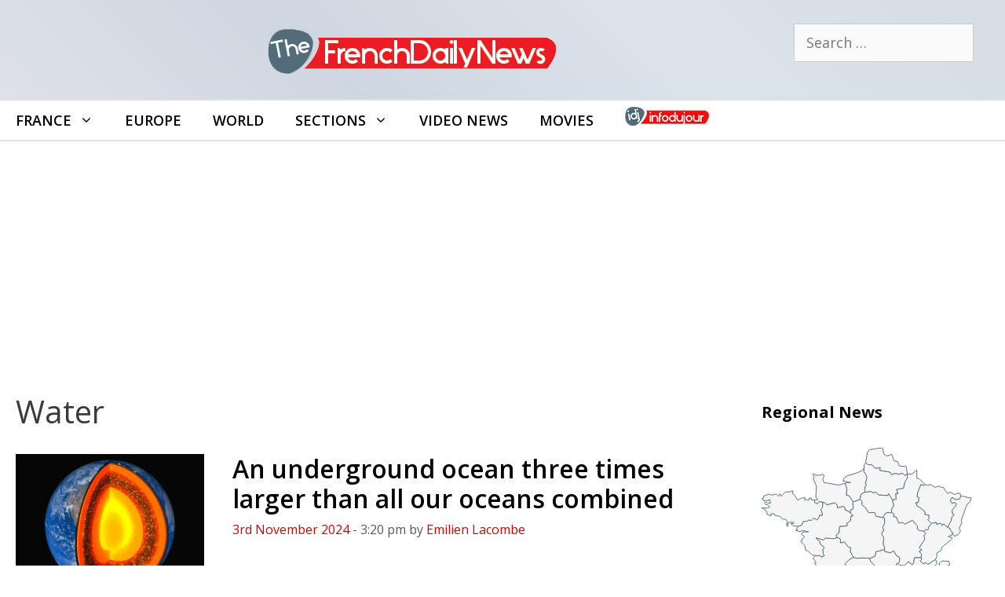

--- FILE ---
content_type: text/html; charset=UTF-8
request_url: https://frenchdailynews.com/keyword/water
body_size: 21526
content:
<!DOCTYPE html>
<html lang="en-GB">
<head>
	<meta charset="UTF-8">
	<meta name='robots' content='noindex, follow' />
<meta name="viewport" content="width=device-width, initial-scale=1">
	<!-- This site is optimized with the Yoast SEO plugin v26.8 - https://yoast.com/product/yoast-seo-wordpress/ -->
	<title>Water Archives - FrenchDailyNews</title>
	<meta property="og:locale" content="en_GB" />
	<meta property="og:type" content="article" />
	<meta property="og:title" content="Water Archives - FrenchDailyNews" />
	<meta property="og:url" content="https://frenchdailynews.com/keyword/water" />
	<meta property="og:site_name" content="FrenchDailyNews" />
	<meta name="twitter:card" content="summary_large_image" />
	<script type="application/ld+json" class="yoast-schema-graph">{"@context":"https://schema.org","@graph":[{"@type":"CollectionPage","@id":"https://frenchdailynews.com/keyword/water","url":"https://frenchdailynews.com/keyword/water","name":"Water Archives - FrenchDailyNews","isPartOf":{"@id":"https://frenchdailynews.com/#website"},"primaryImageOfPage":{"@id":"https://frenchdailynews.com/keyword/water#primaryimage"},"image":{"@id":"https://frenchdailynews.com/keyword/water#primaryimage"},"thumbnailUrl":"https://frenchdailynews.com/wp-content/uploads/sites/2/2024/11/plan-de-coupe-de-la-terre-UnlimPhotos.jpg","breadcrumb":{"@id":"https://frenchdailynews.com/keyword/water#breadcrumb"},"inLanguage":"en-GB"},{"@type":"ImageObject","inLanguage":"en-GB","@id":"https://frenchdailynews.com/keyword/water#primaryimage","url":"https://frenchdailynews.com/wp-content/uploads/sites/2/2024/11/plan-de-coupe-de-la-terre-UnlimPhotos.jpg","contentUrl":"https://frenchdailynews.com/wp-content/uploads/sites/2/2024/11/plan-de-coupe-de-la-terre-UnlimPhotos.jpg","width":1600,"height":1067,"caption":"Earth shot (UnlimPhotos)"},{"@type":"BreadcrumbList","@id":"https://frenchdailynews.com/keyword/water#breadcrumb","itemListElement":[{"@type":"ListItem","position":1,"name":"FDN","item":"https://frenchdailynews.com/"},{"@type":"ListItem","position":2,"name":"Water"}]},{"@type":"WebSite","@id":"https://frenchdailynews.com/#website","url":"https://frenchdailynews.com/","name":"FrenchDailyNews","description":"Your live french news feed !","publisher":{"@id":"https://frenchdailynews.com/#organization"},"potentialAction":[{"@type":"SearchAction","target":{"@type":"EntryPoint","urlTemplate":"https://frenchdailynews.com/?s={search_term_string}"},"query-input":{"@type":"PropertyValueSpecification","valueRequired":true,"valueName":"search_term_string"}}],"inLanguage":"en-GB"},{"@type":"Organization","@id":"https://frenchdailynews.com/#organization","name":"FrenchDailyNews by Infoujour","url":"https://frenchdailynews.com/","logo":{"@type":"ImageObject","inLanguage":"en-GB","@id":"https://frenchdailynews.com/#/schema/logo/image/","url":"https://frenchdailynews.com/wp-content/uploads/sites/2/2015/03/fdn.png","contentUrl":"https://frenchdailynews.com/wp-content/uploads/sites/2/2015/03/fdn.png","width":389,"height":76,"caption":"FrenchDailyNews by Infoujour"},"image":{"@id":"https://frenchdailynews.com/#/schema/logo/image/"}}]}</script>
	<!-- / Yoast SEO plugin. -->


<link rel='dns-prefetch' href='//frenchdailynews.com' />
<link href='https://fonts.gstatic.com' crossorigin rel='preconnect' />
<link href='https://fonts.googleapis.com' crossorigin rel='preconnect' />
<link rel="alternate" type="application/rss+xml" title="FrenchDailyNews &raquo; Feed" href="https://frenchdailynews.com/feed" />
<link rel="alternate" type="application/rss+xml" title="FrenchDailyNews &raquo; Comments Feed" href="https://frenchdailynews.com/comments/feed" />
<link rel="alternate" type="application/rss+xml" title="FrenchDailyNews &raquo; Water Tag Feed" href="https://frenchdailynews.com/keyword/water/feed" />
<style id='wp-img-auto-sizes-contain-inline-css'>
img:is([sizes=auto i],[sizes^="auto," i]){contain-intrinsic-size:3000px 1500px}
/*# sourceURL=wp-img-auto-sizes-contain-inline-css */
</style>
<link rel='stylesheet' id='generate-fonts-css' href='//fonts.googleapis.com/css?family=Open+Sans:300,300italic,regular,italic,600,600italic,700,700italic,800,800italic' media='all' />
<link rel='stylesheet' id='sby_common_styles-css' href='https://frenchdailynews.com/wp-content/plugins/feeds-for-youtube/public/build/css/sb-youtube-common.css?ver=2.6.2' media='all' />
<link rel='stylesheet' id='sby_styles-css' href='https://frenchdailynews.com/wp-content/plugins/feeds-for-youtube/public/build/css/sb-youtube-free.css?ver=2.6.2' media='all' />
<style id='wp-emoji-styles-inline-css'>

	img.wp-smiley, img.emoji {
		display: inline !important;
		border: none !important;
		box-shadow: none !important;
		height: 1em !important;
		width: 1em !important;
		margin: 0 0.07em !important;
		vertical-align: -0.1em !important;
		background: none !important;
		padding: 0 !important;
	}
/*# sourceURL=wp-emoji-styles-inline-css */
</style>
<link rel='stylesheet' id='wp-show-posts-css' href='https://frenchdailynews.com/wp-content/plugins/wp-show-posts/css/wp-show-posts-min.css?ver=1.1.6' media='all' />
<link rel='stylesheet' id='GeneratePress-css' href='https://frenchdailynews.com/wp-content/themes/generatepress/style.css?ver=f74e5a7cf2d6adcbf78cb62c2c624216' media='all' />
<link rel='stylesheet' id='generate-style-css' href='https://frenchdailynews.com/wp-content/themes/generatepress/assets/css/all.min.css?ver=3.6.1' media='all' />
<style id='generate-style-inline-css'>
@media (max-width:768px){}.resize-featured-image .post-image img {width: 240px;height: 180px;-o-object-fit: cover;object-fit: cover;}
@media (max-width: 768px){.main-navigation .menu-toggle,.main-navigation .mobile-bar-items,.sidebar-nav-mobile:not(#sticky-placeholder){display:block;}.main-navigation ul,.gen-sidebar-nav{display:none;}[class*="nav-float-"] .site-header .inside-header > *{float:none;clear:both;}}
/*# sourceURL=generate-style-inline-css */
</style>
<link rel='stylesheet' id='generatepress-dynamic-css' href='https://frenchdailynews.com/wp-content/uploads/sites/2/generatepress/style_blog-2.min.css?ver=1764614558' media='all' />
<link rel='stylesheet' id='generate-child-css' href='https://frenchdailynews.com/wp-content/themes/generatepress_child_uk/style.css?ver=1576751650' media='all' />
<link rel='stylesheet' id='generate-blog-images-css' href='https://frenchdailynews.com/wp-content/plugins/gp-premium/blog/functions/css/featured-images.min.css?ver=2.5.5' media='all' />
<link rel='stylesheet' id='generate-sticky-css' href='https://frenchdailynews.com/wp-content/plugins/gp-premium/menu-plus/functions/css/sticky.min.css?ver=2.5.5' media='all' />
<link rel='stylesheet' id='generate-menu-logo-css' href='https://frenchdailynews.com/wp-content/plugins/gp-premium/menu-plus/functions/css/menu-logo.min.css?ver=2.5.5' media='all' />
<style id='generate-menu-logo-inline-css'>
@media (max-width: 768px){.sticky-menu-logo .navigation-stick:not(.mobile-header-navigation) .menu-toggle,.menu-logo .main-navigation:not(.mobile-header-navigation) .menu-toggle{display:inline-block;clear:none;width:auto;float:right;}.sticky-menu-logo .navigation-stick:not(.mobile-header-navigation) .mobile-bar-items,.menu-logo .main-navigation:not(.mobile-header-navigation) .mobile-bar-items{position:relative;float:right;}.regular-menu-logo .main-navigation:not(.navigation-stick):not(.mobile-header-navigation) .menu-toggle{display:inline-block;clear:none;width:auto;float:right;}.regular-menu-logo .main-navigation:not(.navigation-stick):not(.mobile-header-navigation) .mobile-bar-items{position:relative;float:right;}body[class*="nav-float-"].menu-logo-enabled:not(.sticky-menu-logo) .main-navigation .main-nav{display:block;}.sticky-menu-logo.nav-float-left .navigation-stick:not(.mobile-header-navigation) .menu-toggle,.menu-logo.nav-float-left .main-navigation:not(.mobile-header-navigation) .menu-toggle,.regular-menu-logo.nav-float-left .main-navigation:not(.navigation-stick):not(.mobile-header-navigation) .menu-toggle{float:left;}}
/*# sourceURL=generate-menu-logo-inline-css */
</style>
<link rel='stylesheet' id='generate-navigation-branding-css' href='https://frenchdailynews.com/wp-content/plugins/gp-premium/menu-plus/functions/css/navigation-branding.min.css?ver=2.5.5' media='all' />
<style id='generate-navigation-branding-inline-css'>
@media (max-width: 768px){.site-header, #site-navigation, #sticky-navigation{display:none !important;opacity:0.0;}#mobile-header{display:block !important;width:100% !important;}#mobile-header .main-nav > ul{display:none;}#mobile-header.toggled .main-nav > ul, #mobile-header .menu-toggle, #mobile-header .mobile-bar-items{display:block;}#mobile-header .main-nav{-ms-flex:0 0 100%;flex:0 0 100%;-webkit-box-ordinal-group:5;-ms-flex-order:4;order:4;}}.navigation-branding img, .site-logo.mobile-header-logo img{height:50px;width:auto;}.navigation-branding .main-title{line-height:50px;}@media (max-width: 1310px){#site-navigation .navigation-branding, #sticky-navigation .navigation-branding{margin-left:10px;}}@media (max-width: 768px){.main-navigation:not(.slideout-navigation) .main-nav{-ms-flex:0 0 100%;flex:0 0 100%;}.main-navigation:not(.slideout-navigation) .inside-navigation{-ms-flex-wrap:wrap;flex-wrap:wrap;display:-webkit-box;display:-ms-flexbox;display:flex;}.nav-aligned-center .navigation-branding, .nav-aligned-left .navigation-branding{margin-right:auto;}.nav-aligned-center  .main-navigation.has-branding:not(.slideout-navigation) .inside-navigation .main-nav,.nav-aligned-center  .main-navigation.has-sticky-branding.navigation-stick .inside-navigation .main-nav,.nav-aligned-left  .main-navigation.has-branding:not(.slideout-navigation) .inside-navigation .main-nav,.nav-aligned-left  .main-navigation.has-sticky-branding.navigation-stick .inside-navigation .main-nav{margin-right:0px;}}
/*# sourceURL=generate-navigation-branding-inline-css */
</style>
<script src="https://frenchdailynews.com/wp-includes/js/jquery/jquery.min.js?ver=3.7.1" id="jquery-core-js"></script>
<link rel="https://api.w.org/" href="https://frenchdailynews.com/wp-json/" /><link rel="alternate" title="JSON" type="application/json" href="https://frenchdailynews.com/wp-json/wp/v2/tags/546" /><link rel="EditURI" type="application/rsd+xml" title="RSD" href="https://frenchdailynews.com/xmlrpc.php?rsd" />

<meta name="generator" content="Elementor 3.34.2; features: additional_custom_breakpoints; settings: css_print_method-external, google_font-enabled, font_display-auto">
			<style>
				.e-con.e-parent:nth-of-type(n+4):not(.e-lazyloaded):not(.e-no-lazyload),
				.e-con.e-parent:nth-of-type(n+4):not(.e-lazyloaded):not(.e-no-lazyload) * {
					background-image: none !important;
				}
				@media screen and (max-height: 1024px) {
					.e-con.e-parent:nth-of-type(n+3):not(.e-lazyloaded):not(.e-no-lazyload),
					.e-con.e-parent:nth-of-type(n+3):not(.e-lazyloaded):not(.e-no-lazyload) * {
						background-image: none !important;
					}
				}
				@media screen and (max-height: 640px) {
					.e-con.e-parent:nth-of-type(n+2):not(.e-lazyloaded):not(.e-no-lazyload),
					.e-con.e-parent:nth-of-type(n+2):not(.e-lazyloaded):not(.e-no-lazyload) * {
						background-image: none !important;
					}
				}
			</style>
			<link rel="icon" href="https://frenchdailynews.com/wp-content/uploads/sites/2/2021/03/cropped-fdn-icon-512-32x32.png" sizes="32x32" />
<link rel="icon" href="https://frenchdailynews.com/wp-content/uploads/sites/2/2021/03/cropped-fdn-icon-512-192x192.png" sizes="192x192" />
<link rel="apple-touch-icon" href="https://frenchdailynews.com/wp-content/uploads/sites/2/2021/03/cropped-fdn-icon-512-180x180.png" />
<meta name="msapplication-TileImage" content="https://frenchdailynews.com/wp-content/uploads/sites/2/2021/03/cropped-fdn-icon-512-270x270.png" />
		<style id="wp-custom-css">
			.main-navigation {border-top:2px solid #E0E0E0; border-bottom:2px solid #E0E0E0}

@media screen and (min-width: 768px)
{
.col2 {
  column-count: 2;
}
}

.accentclr{color:#d30500}
.accentclr a:link{color:#d30500}
.accentclr a:visited{color:#d30500}
.titreblanc {padding-top: 50px;color:#ffffff; font-size:60px; font-weight:bold;}

hr {
  height: 1px;
  color: #E0E0E0;
  background-color: #E0E0E0;
  border: 0;
}
h3{color:#d30500}
h4 {color:#d30500; text-decoration:underline;}


.entry-title { padding-top:15px;} 
.type-post {margin-bottom:4px;}

.inside-article { padding-bottom:4px;}
.post-image{padding-bottom:4px; margin-right:16px; }

.entry-summary {margin-top:6px;}
.read-more {display:none;}
figcaption {font-size:14px; padding-bottom:10px;}
.site-header{background: #dee1e9;
background: -moz-linear-gradient(45deg, #dee1e9 0%, #ced6e1 33%, #dbe4eb 66%, #d4dce4 100%);
background: -webkit-linear-gradient(45deg, #dee1e9 0%,#ced6e1 33%,#dbe4eb 66%,#d4dce4 100%);
background: linear-gradient(45deg, #dee1e9 0%,#ced6e1 33%,#dbe4eb 66%,#d4dce4 100%);
filter: progid:DXImageTransform.Microsoft.gradient( startColorstr='#dee1e9', endColorstr='#d4dce4',GradientType=1 );}
.single-post h2{border-bottom: 1px solid #d30500;
font-weight: 600;
padding: 10px;
font-size: 24pt !important;
color:#111}
/*.single-post a:link{color:#3a3a3a; border-bottom: 2px solid #d30500;}
*/



.fauxh2bk { font-size:29px; font-weight: 600;
}

.center{text-align:center;}

.entry-date, .entry-meta, .byline {font-size:16px;}
h2.entry-title {padding-top:0px;}
#breadcrumbs{border-bottom: 1px solid #5A6A71; padding-bottom:15px;}
#breadcrumbs a:link{color:#000000; font-weight:bold;}
.breadcrumb_last{display:none;}

.splash{ font-size:70px; color: #D30500;
	font-weight:bolder;
text-shadow: 0px 1px 0px #999, 0px 2px 0px #888, 0px 3px 0px #777, 0px 4px 0px #666, 0px 5px 0px #555, 0px 6px 0px #444, 0px 7px 0px #333, 0px 8px 7px #001135; }


.main-navigation ul ul {
    width:250px;
}

.mailpoet_checkbox_label {font-size:14px}
.ombre01{text-shadow: 0px 0px 8px #666666;}
.nturl  {padding-right:10px}

.bouton {
color: #536C79 !important;
text-transform: uppercase;
text-decoration: none;
background: #ffffff;
padding: 10px 15px;
border: 3px solid #536C79 !important;
display: inline-block;
transition: all 0.4s ease 0s;
	 border-radius: 12px;
}
.bouton:hover {
color: #ffffff !important;
background: #D30500;
border-color: #D30500 !important;
transition: all 0.4s ease 0s;
}
/*Text Legende IMG de mise en avant*/
.featured-image .wp-caption-text {
    padding: 6px;
    max-width: 770px;
    margin: auto;
    line-height: 1.4em;
}

.citation01{font-style:italic; font-size:28px; color:#5A6A71; width:66%; line-height:1.1em;  float:right; margin:0px; text-align:right;}
.citation02{font-style:italic; font-size:28px;background:#5A6A71; color:#fff; padding:10px 20px 20px;  width:66%; line-height:1.1em; float:right;text-align:right; margin:0px;}
.citation03{font-style:italic; font-size:28px;color:#d30500;  width:66%; line-height:1.1em; float:right; margin:0px; text-align:right;}

#liendptenheaderregion a:link{color:#d30500; text-transform:uppercase; font-size:16px;}
.titrealaune01{color:#fff;text-transform: uppercase; text-align:center; padding-top:4px; margin-top:0px; font-size:18px;font-weight:bold; background-color:#233C49;}

.videoWrapper {
	position: relative;
	padding-bottom: 56.25%; /* 16:9 */
	padding-top: 25px;
	height: 0;
}
.videoWrapper iframe {
	position: absolute;
	top: 0;
	left: 0;
	width: 100%;
	height: 100%;
}
/* Colonne Droite Start */ #wpsp-2283 a:link{color:#000;} #wpsp-2283  a:visited{color:#000;} #wpsp-2283 h3{font-size:17px} .wp-show-posts-entry-date{color:#adadad}h2.widget-title {border:none;} .sidebar {background-color: #f5f5f5;}#custom_html-18 {background: linear-gradient(180deg, rgba(245,245,245,1) 0%, rgba(255,255,255,1) 100%);}.cartefranceidj{fill:#f5f5f5;stroke: #5C7480;stroke-width:2;stroke-linejoin: round;transition: fill 0.3s;}path:hover {fill:#d30500 !important;}.wp-show-posts img {padding-bottom:22px}/* Colonne Droite End */
.cartefranceidj{fill:#f5f5f5;stroke: #5C7480;stroke-width:2;stroke-linejoin: round;transition: fill 0.3s;}path:hover {fill:#d30500 !important;}
.thumb-caption-text{display:none;}

/* Liste */
#main ul {
 margin-left: 0px;
 list-style: none;
}
#main li {
 list-style-position: inside;
 margin-bottom: 10px;
}
#main ul li::before {
 content: "►"; /* =bullet• 🠊►*/
 color: #d30500;
font-size:13px;	
 display: inline-block; /* Needed to add space between the bullet and the text */
 width: 1.5em;
}
/*Caché icone recherche sauf sur mobile*/
@media (min-width: 769px) {
    .main-navigation li.search-item {
        display: none;
    }
}

		</style>
		</head>

<body class="archive tag tag-water tag-546 wp-custom-logo wp-embed-responsive wp-theme-generatepress wp-child-theme-generatepress_child_uk post-image-above-header post-image-aligned-left sticky-menu-no-transition sticky-enabled sticky-menu-logo menu-logo-enabled both-sticky-menu mobile-header mobile-header-logo mobile-header-sticky right-sidebar nav-below-header one-container fluid-header active-footer-widgets-3 nav-aligned-left header-aligned-center dropdown-hover elementor-default elementor-kit-1983" itemtype="https://schema.org/Blog" itemscope>
	<a class="screen-reader-text skip-link" href="#content" title="Skip to content">Skip to content</a>		<header class="site-header" id="masthead" aria-label="Site"  itemtype="https://schema.org/WPHeader" itemscope>
			<div class="inside-header grid-container grid-parent">
							<div class="header-widget">
				<aside id="search-3" class="widget inner-padding widget_search"><form method="get" class="search-form" action="https://frenchdailynews.com/">
	<label>
		<span class="screen-reader-text">Search for:</span>
		<input type="search" class="search-field" placeholder="Search &hellip;" value="" name="s" title="Search for:">
	</label>
	<input type="submit" class="search-submit" value="Search"></form>
</aside>			</div>
			<div class="site-logo">
					<a href="https://frenchdailynews.com/" rel="home">
						<img  class="header-image is-logo-image" alt="FrenchDailyNews" src="https://frenchdailynews.com/wp-content/uploads/sites/2/2015/03/fdn.png" />
					</a>
				</div>			</div>
		</header>
				<nav id="mobile-header" data-auto-hide-sticky itemtype="https://schema.org/SiteNavigationElement" itemscope class="main-navigation mobile-header-navigation has-branding has-sticky-branding">
			<div class="inside-navigation grid-container grid-parent">
				<div class="site-logo mobile-header-logo">
						<a href="https://frenchdailynews.com/" title="FrenchDailyNews" rel="home">
							<img src="https://frenchdailynews.com/wp-content/uploads/sites/2/2015/03/fdn.png" alt="FrenchDailyNews" class="is-logo-image" width="389" height="76" />
						</a>
					</div>					<button class="menu-toggle" aria-controls="mobile-menu" aria-expanded="false">
						<span class="gp-icon icon-menu-bars"><svg viewBox="0 0 512 512" aria-hidden="true" xmlns="http://www.w3.org/2000/svg" width="1em" height="1em"><path d="M0 96c0-13.255 10.745-24 24-24h464c13.255 0 24 10.745 24 24s-10.745 24-24 24H24c-13.255 0-24-10.745-24-24zm0 160c0-13.255 10.745-24 24-24h464c13.255 0 24 10.745 24 24s-10.745 24-24 24H24c-13.255 0-24-10.745-24-24zm0 160c0-13.255 10.745-24 24-24h464c13.255 0 24 10.745 24 24s-10.745 24-24 24H24c-13.255 0-24-10.745-24-24z" /></svg><svg viewBox="0 0 512 512" aria-hidden="true" xmlns="http://www.w3.org/2000/svg" width="1em" height="1em"><path d="M71.029 71.029c9.373-9.372 24.569-9.372 33.942 0L256 222.059l151.029-151.03c9.373-9.372 24.569-9.372 33.942 0 9.372 9.373 9.372 24.569 0 33.942L289.941 256l151.03 151.029c9.372 9.373 9.372 24.569 0 33.942-9.373 9.372-24.569 9.372-33.942 0L256 289.941l-151.029 151.03c-9.373 9.372-24.569 9.372-33.942 0-9.372-9.373-9.372-24.569 0-33.942L222.059 256 71.029 104.971c-9.372-9.373-9.372-24.569 0-33.942z" /></svg></span><span class="mobile-menu">Menu</span>					</button>
					<div id="mobile-menu" class="main-nav"><ul id="menu-maintop" class=" menu sf-menu"><li id="menu-item-1205" class="menu-item menu-item-type-taxonomy menu-item-object-territoire menu-item-has-children menu-item-1205"><a href="https://frenchdailynews.com/territoire/france">France<span role="presentation" class="dropdown-menu-toggle"><span class="gp-icon icon-arrow"><svg viewBox="0 0 330 512" aria-hidden="true" xmlns="http://www.w3.org/2000/svg" width="1em" height="1em"><path d="M305.913 197.085c0 2.266-1.133 4.815-2.833 6.514L171.087 335.593c-1.7 1.7-4.249 2.832-6.515 2.832s-4.815-1.133-6.515-2.832L26.064 203.599c-1.7-1.7-2.832-4.248-2.832-6.514s1.132-4.816 2.832-6.515l14.162-14.163c1.7-1.699 3.966-2.832 6.515-2.832 2.266 0 4.815 1.133 6.515 2.832l111.316 111.317 111.316-111.317c1.7-1.699 4.249-2.832 6.515-2.832s4.815 1.133 6.515 2.832l14.162 14.163c1.7 1.7 2.833 4.249 2.833 6.515z" /></svg></span></span></a>
<ul class="sub-menu">
	<li id="menu-item-1234" class="menu-item menu-item-type-taxonomy menu-item-object-territoire menu-item-1234"><a href="https://frenchdailynews.com/territoire/auvergne-rhone-alpes">Auvergne-Rhône-Alpes</a></li>
	<li id="menu-item-1232" class="menu-item menu-item-type-taxonomy menu-item-object-territoire menu-item-1232"><a href="https://frenchdailynews.com/territoire/brittany">Brittany</a></li>
	<li id="menu-item-1236" class="menu-item menu-item-type-taxonomy menu-item-object-territoire menu-item-1236"><a href="https://frenchdailynews.com/territoire/centre-val-de-loire">Centre Val de Loire</a></li>
	<li id="menu-item-1237" class="menu-item menu-item-type-taxonomy menu-item-object-territoire menu-item-1237"><a href="https://frenchdailynews.com/territoire/corsica">Corsica</a></li>
	<li id="menu-item-1235" class="menu-item menu-item-type-taxonomy menu-item-object-territoire menu-item-1235"><a href="https://frenchdailynews.com/territoire/burgundy-franche-comte">Burgundy-Franche-Comté</a></li>
	<li id="menu-item-1238" class="menu-item menu-item-type-taxonomy menu-item-object-territoire menu-item-1238"><a href="https://frenchdailynews.com/territoire/great-east">Great East</a></li>
	<li id="menu-item-1239" class="menu-item menu-item-type-taxonomy menu-item-object-territoire menu-item-1239"><a href="https://frenchdailynews.com/territoire/hauts-de-france">Hauts-de-France</a></li>
	<li id="menu-item-1240" class="menu-item menu-item-type-taxonomy menu-item-object-territoire menu-item-1240"><a href="https://frenchdailynews.com/territoire/ile-de-france">Île-de-France</a></li>
	<li id="menu-item-1241" class="menu-item menu-item-type-taxonomy menu-item-object-territoire menu-item-1241"><a href="https://frenchdailynews.com/territoire/new-aquitaine">New Aquitaine</a></li>
	<li id="menu-item-1242" class="menu-item menu-item-type-taxonomy menu-item-object-territoire menu-item-1242"><a href="https://frenchdailynews.com/territoire/normandy">Normandy</a></li>
	<li id="menu-item-1243" class="menu-item menu-item-type-taxonomy menu-item-object-territoire menu-item-1243"><a href="https://frenchdailynews.com/territoire/occitanie">Occitanie</a></li>
	<li id="menu-item-1245" class="menu-item menu-item-type-taxonomy menu-item-object-territoire menu-item-1245"><a href="https://frenchdailynews.com/territoire/pays-de-la-loire">Pays de la Loire</a></li>
	<li id="menu-item-1246" class="menu-item menu-item-type-taxonomy menu-item-object-territoire menu-item-1246"><a href="https://frenchdailynews.com/territoire/provence-alpes-cote-d-azur">Provence-Alpes-Côte d&#8217;Azur</a></li>
	<li id="menu-item-1244" class="menu-item menu-item-type-taxonomy menu-item-object-territoire menu-item-1244"><a href="https://frenchdailynews.com/territoire/overseas">Overseas</a></li>
</ul>
</li>
<li id="menu-item-1206" class="menu-item menu-item-type-taxonomy menu-item-object-territoire menu-item-1206"><a href="https://frenchdailynews.com/territoire/europe">Europe</a></li>
<li id="menu-item-1207" class="menu-item menu-item-type-taxonomy menu-item-object-territoire menu-item-1207"><a href="https://frenchdailynews.com/territoire/world">World</a></li>
<li id="menu-item-1209" class="menu-item menu-item-type-custom menu-item-object-custom menu-item-has-children menu-item-1209"><a href="https://frenchdailynews.com/sections">Sections<span role="presentation" class="dropdown-menu-toggle"><span class="gp-icon icon-arrow"><svg viewBox="0 0 330 512" aria-hidden="true" xmlns="http://www.w3.org/2000/svg" width="1em" height="1em"><path d="M305.913 197.085c0 2.266-1.133 4.815-2.833 6.514L171.087 335.593c-1.7 1.7-4.249 2.832-6.515 2.832s-4.815-1.133-6.515-2.832L26.064 203.599c-1.7-1.7-2.832-4.248-2.832-6.514s1.132-4.816 2.832-6.515l14.162-14.163c1.7-1.699 3.966-2.832 6.515-2.832 2.266 0 4.815 1.133 6.515 2.832l111.316 111.317 111.316-111.317c1.7-1.699 4.249-2.832 6.515-2.832s4.815 1.133 6.515 2.832l14.162 14.163c1.7 1.7 2.833 4.249 2.833 6.515z" /></svg></span></span></a>
<ul class="sub-menu">
	<li id="menu-item-1214" class="menu-item menu-item-type-taxonomy menu-item-object-category menu-item-1214"><a href="https://frenchdailynews.com/society/consumption">Consumption</a></li>
	<li id="menu-item-1210" class="menu-item menu-item-type-taxonomy menu-item-object-category menu-item-1210"><a href="https://frenchdailynews.com/culture">Culture</a></li>
	<li id="menu-item-1211" class="menu-item menu-item-type-taxonomy menu-item-object-category menu-item-1211"><a href="https://frenchdailynews.com/education">Education</a></li>
	<li id="menu-item-1212" class="menu-item menu-item-type-taxonomy menu-item-object-category menu-item-1212"><a href="https://frenchdailynews.com/environment">Environment</a></li>
	<li id="menu-item-1215" class="menu-item menu-item-type-taxonomy menu-item-object-category menu-item-1215"><a href="https://frenchdailynews.com/society/food">Food</a></li>
	<li id="menu-item-1213" class="menu-item menu-item-type-taxonomy menu-item-object-category menu-item-1213"><a href="https://frenchdailynews.com/health">Health</a></li>
	<li id="menu-item-1216" class="menu-item menu-item-type-taxonomy menu-item-object-category menu-item-1216"><a href="https://frenchdailynews.com/politics">Politics</a></li>
	<li id="menu-item-1217" class="menu-item menu-item-type-taxonomy menu-item-object-category menu-item-1217"><a href="https://frenchdailynews.com/religion">Religion</a></li>
	<li id="menu-item-1218" class="menu-item menu-item-type-taxonomy menu-item-object-category menu-item-1218"><a href="https://frenchdailynews.com/sciences">Sciences</a></li>
	<li id="menu-item-1219" class="menu-item menu-item-type-taxonomy menu-item-object-category menu-item-1219"><a href="https://frenchdailynews.com/society">Society</a></li>
</ul>
</li>
<li id="menu-item-1230" class="menu-item menu-item-type-post_type menu-item-object-page menu-item-1230"><a href="https://frenchdailynews.com/video-news">Video News</a></li>
<li id="menu-item-1231" class="menu-item menu-item-type-taxonomy menu-item-object-category menu-item-1231"><a href="https://frenchdailynews.com/culture/movies">Movies</a></li>
<li id="menu-item-1650" class="menu-item menu-item-type-custom menu-item-object-custom menu-item-1650"><a href="https://infodujour.fr"><img src="https://frenchdailynews.com/wp-content/uploads/sites/2/2019/12/logo-infodujour-xs-h26.png" alt="French version"  title="French version"></a></li>
</ul></div>			</div><!-- .inside-navigation -->
		</nav><!-- #site-navigation -->
				<nav class="auto-hide-sticky main-navigation sub-menu-right" id="site-navigation" aria-label="Primary"  itemtype="https://schema.org/SiteNavigationElement" itemscope>
			<div class="inside-navigation grid-container grid-parent">
				<div class="site-logo sticky-logo navigation-logo">
					<a href="https://frenchdailynews.com/" title="FrenchDailyNews" rel="home">
						<img src="https://frenchdailynews.com/wp-content/uploads/sites/2/2015/03/fdn.png" alt="FrenchDailyNews" class="is-logo-image" />
					</a>
				</div>				<button class="menu-toggle" aria-controls="primary-menu" aria-expanded="false">
					<span class="gp-icon icon-menu-bars"><svg viewBox="0 0 512 512" aria-hidden="true" xmlns="http://www.w3.org/2000/svg" width="1em" height="1em"><path d="M0 96c0-13.255 10.745-24 24-24h464c13.255 0 24 10.745 24 24s-10.745 24-24 24H24c-13.255 0-24-10.745-24-24zm0 160c0-13.255 10.745-24 24-24h464c13.255 0 24 10.745 24 24s-10.745 24-24 24H24c-13.255 0-24-10.745-24-24zm0 160c0-13.255 10.745-24 24-24h464c13.255 0 24 10.745 24 24s-10.745 24-24 24H24c-13.255 0-24-10.745-24-24z" /></svg><svg viewBox="0 0 512 512" aria-hidden="true" xmlns="http://www.w3.org/2000/svg" width="1em" height="1em"><path d="M71.029 71.029c9.373-9.372 24.569-9.372 33.942 0L256 222.059l151.029-151.03c9.373-9.372 24.569-9.372 33.942 0 9.372 9.373 9.372 24.569 0 33.942L289.941 256l151.03 151.029c9.372 9.373 9.372 24.569 0 33.942-9.373 9.372-24.569 9.372-33.942 0L256 289.941l-151.029 151.03c-9.373 9.372-24.569 9.372-33.942 0-9.372-9.373-9.372-24.569 0-33.942L222.059 256 71.029 104.971c-9.372-9.373-9.372-24.569 0-33.942z" /></svg></span><span class="mobile-menu">Menu</span>				</button>
				<div id="primary-menu" class="main-nav"><ul id="menu-maintop-1" class=" menu sf-menu"><li class="menu-item menu-item-type-taxonomy menu-item-object-territoire menu-item-has-children menu-item-1205"><a href="https://frenchdailynews.com/territoire/france">France<span role="presentation" class="dropdown-menu-toggle"><span class="gp-icon icon-arrow"><svg viewBox="0 0 330 512" aria-hidden="true" xmlns="http://www.w3.org/2000/svg" width="1em" height="1em"><path d="M305.913 197.085c0 2.266-1.133 4.815-2.833 6.514L171.087 335.593c-1.7 1.7-4.249 2.832-6.515 2.832s-4.815-1.133-6.515-2.832L26.064 203.599c-1.7-1.7-2.832-4.248-2.832-6.514s1.132-4.816 2.832-6.515l14.162-14.163c1.7-1.699 3.966-2.832 6.515-2.832 2.266 0 4.815 1.133 6.515 2.832l111.316 111.317 111.316-111.317c1.7-1.699 4.249-2.832 6.515-2.832s4.815 1.133 6.515 2.832l14.162 14.163c1.7 1.7 2.833 4.249 2.833 6.515z" /></svg></span></span></a>
<ul class="sub-menu">
	<li class="menu-item menu-item-type-taxonomy menu-item-object-territoire menu-item-1234"><a href="https://frenchdailynews.com/territoire/auvergne-rhone-alpes">Auvergne-Rhône-Alpes</a></li>
	<li class="menu-item menu-item-type-taxonomy menu-item-object-territoire menu-item-1232"><a href="https://frenchdailynews.com/territoire/brittany">Brittany</a></li>
	<li class="menu-item menu-item-type-taxonomy menu-item-object-territoire menu-item-1236"><a href="https://frenchdailynews.com/territoire/centre-val-de-loire">Centre Val de Loire</a></li>
	<li class="menu-item menu-item-type-taxonomy menu-item-object-territoire menu-item-1237"><a href="https://frenchdailynews.com/territoire/corsica">Corsica</a></li>
	<li class="menu-item menu-item-type-taxonomy menu-item-object-territoire menu-item-1235"><a href="https://frenchdailynews.com/territoire/burgundy-franche-comte">Burgundy-Franche-Comté</a></li>
	<li class="menu-item menu-item-type-taxonomy menu-item-object-territoire menu-item-1238"><a href="https://frenchdailynews.com/territoire/great-east">Great East</a></li>
	<li class="menu-item menu-item-type-taxonomy menu-item-object-territoire menu-item-1239"><a href="https://frenchdailynews.com/territoire/hauts-de-france">Hauts-de-France</a></li>
	<li class="menu-item menu-item-type-taxonomy menu-item-object-territoire menu-item-1240"><a href="https://frenchdailynews.com/territoire/ile-de-france">Île-de-France</a></li>
	<li class="menu-item menu-item-type-taxonomy menu-item-object-territoire menu-item-1241"><a href="https://frenchdailynews.com/territoire/new-aquitaine">New Aquitaine</a></li>
	<li class="menu-item menu-item-type-taxonomy menu-item-object-territoire menu-item-1242"><a href="https://frenchdailynews.com/territoire/normandy">Normandy</a></li>
	<li class="menu-item menu-item-type-taxonomy menu-item-object-territoire menu-item-1243"><a href="https://frenchdailynews.com/territoire/occitanie">Occitanie</a></li>
	<li class="menu-item menu-item-type-taxonomy menu-item-object-territoire menu-item-1245"><a href="https://frenchdailynews.com/territoire/pays-de-la-loire">Pays de la Loire</a></li>
	<li class="menu-item menu-item-type-taxonomy menu-item-object-territoire menu-item-1246"><a href="https://frenchdailynews.com/territoire/provence-alpes-cote-d-azur">Provence-Alpes-Côte d&#8217;Azur</a></li>
	<li class="menu-item menu-item-type-taxonomy menu-item-object-territoire menu-item-1244"><a href="https://frenchdailynews.com/territoire/overseas">Overseas</a></li>
</ul>
</li>
<li class="menu-item menu-item-type-taxonomy menu-item-object-territoire menu-item-1206"><a href="https://frenchdailynews.com/territoire/europe">Europe</a></li>
<li class="menu-item menu-item-type-taxonomy menu-item-object-territoire menu-item-1207"><a href="https://frenchdailynews.com/territoire/world">World</a></li>
<li class="menu-item menu-item-type-custom menu-item-object-custom menu-item-has-children menu-item-1209"><a href="https://frenchdailynews.com/sections">Sections<span role="presentation" class="dropdown-menu-toggle"><span class="gp-icon icon-arrow"><svg viewBox="0 0 330 512" aria-hidden="true" xmlns="http://www.w3.org/2000/svg" width="1em" height="1em"><path d="M305.913 197.085c0 2.266-1.133 4.815-2.833 6.514L171.087 335.593c-1.7 1.7-4.249 2.832-6.515 2.832s-4.815-1.133-6.515-2.832L26.064 203.599c-1.7-1.7-2.832-4.248-2.832-6.514s1.132-4.816 2.832-6.515l14.162-14.163c1.7-1.699 3.966-2.832 6.515-2.832 2.266 0 4.815 1.133 6.515 2.832l111.316 111.317 111.316-111.317c1.7-1.699 4.249-2.832 6.515-2.832s4.815 1.133 6.515 2.832l14.162 14.163c1.7 1.7 2.833 4.249 2.833 6.515z" /></svg></span></span></a>
<ul class="sub-menu">
	<li class="menu-item menu-item-type-taxonomy menu-item-object-category menu-item-1214"><a href="https://frenchdailynews.com/society/consumption">Consumption</a></li>
	<li class="menu-item menu-item-type-taxonomy menu-item-object-category menu-item-1210"><a href="https://frenchdailynews.com/culture">Culture</a></li>
	<li class="menu-item menu-item-type-taxonomy menu-item-object-category menu-item-1211"><a href="https://frenchdailynews.com/education">Education</a></li>
	<li class="menu-item menu-item-type-taxonomy menu-item-object-category menu-item-1212"><a href="https://frenchdailynews.com/environment">Environment</a></li>
	<li class="menu-item menu-item-type-taxonomy menu-item-object-category menu-item-1215"><a href="https://frenchdailynews.com/society/food">Food</a></li>
	<li class="menu-item menu-item-type-taxonomy menu-item-object-category menu-item-1213"><a href="https://frenchdailynews.com/health">Health</a></li>
	<li class="menu-item menu-item-type-taxonomy menu-item-object-category menu-item-1216"><a href="https://frenchdailynews.com/politics">Politics</a></li>
	<li class="menu-item menu-item-type-taxonomy menu-item-object-category menu-item-1217"><a href="https://frenchdailynews.com/religion">Religion</a></li>
	<li class="menu-item menu-item-type-taxonomy menu-item-object-category menu-item-1218"><a href="https://frenchdailynews.com/sciences">Sciences</a></li>
	<li class="menu-item menu-item-type-taxonomy menu-item-object-category menu-item-1219"><a href="https://frenchdailynews.com/society">Society</a></li>
</ul>
</li>
<li class="menu-item menu-item-type-post_type menu-item-object-page menu-item-1230"><a href="https://frenchdailynews.com/video-news">Video News</a></li>
<li class="menu-item menu-item-type-taxonomy menu-item-object-category menu-item-1231"><a href="https://frenchdailynews.com/culture/movies">Movies</a></li>
<li class="menu-item menu-item-type-custom menu-item-object-custom menu-item-1650"><a href="https://infodujour.fr"><img src="https://frenchdailynews.com/wp-content/uploads/sites/2/2019/12/logo-infodujour-xs-h26.png" alt="French version"  title="French version"></a></li>
</ul></div>			</div>
		</nav>
		
	<div class="site grid-container container hfeed grid-parent" id="page">
				<div class="site-content" id="content">
			
<style>
.wp-caption-text {display: none;}
</style> 

	<div id="primary" class="content-area grid-parent mobile-grid-100 grid-75 tablet-grid-75">
		<main id="main" class="site-main">
					<header class="page-header" aria-label="Page">
			
			<h1 class="page-title">
				Water			</h1>

					</header>
		<article id="post-11574" class="post-11574 post type-post status-publish format-standard has-post-thumbnail hentry category-environment category-nature category-sciences tag-climate tag-earth tag-featured tag-geology tag-water territoire-world info_du_jour-todays-event resize-featured-image" itemtype="https://schema.org/CreativeWork" itemscope>
	<div class="inside-article">
		<div id="debut"></div><div class="post-image">
						
						<a href="https://frenchdailynews.com/environment/11574-an-underground-ocean-three-times-larger-than-all-our-oceans-combined">
							<div class="wp-caption thumb-caption"><img fetchpriority="high" width="1600" height="1067" src="https://frenchdailynews.com/wp-content/uploads/sites/2/2024/11/plan-de-coupe-de-la-terre-UnlimPhotos.jpg" class="attachment-full size-full wp-post-image" alt="Earth shot (UnlimPhotos)" itemprop="image" decoding="async" srcset="https://frenchdailynews.com/wp-content/uploads/sites/2/2024/11/plan-de-coupe-de-la-terre-UnlimPhotos.jpg 1600w, https://frenchdailynews.com/wp-content/uploads/sites/2/2024/11/plan-de-coupe-de-la-terre-UnlimPhotos-300x200.jpg 300w, https://frenchdailynews.com/wp-content/uploads/sites/2/2024/11/plan-de-coupe-de-la-terre-UnlimPhotos-1536x1024.jpg 1536w, https://frenchdailynews.com/wp-content/uploads/sites/2/2024/11/plan-de-coupe-de-la-terre-UnlimPhotos-768x512.jpg 768w" sizes="(max-width: 1600px) 100vw, 1600px" /><p class="wp-caption-text thumb-caption-text">Earth shot (UnlimPhotos)</p></div>
						</a>
					</div>			<header class="entry-header">
				<h2 class="entry-title" itemprop="headline"><a href="https://frenchdailynews.com/environment/11574-an-underground-ocean-three-times-larger-than-all-our-oceans-combined" rel="bookmark">An underground ocean three times larger than all our oceans combined</a></h2>		<div class="entry-meta">
			<span class="posted-on"><a href="https://frenchdailynews.com/environment/11574-an-underground-ocean-three-times-larger-than-all-our-oceans-combined" title="3:20 pm" rel="bookmark"><time class="entry-date published" datetime="2024-11-03T15:20:53+01:00" itemprop="datePublished">3rd November 2024</time></a> - 3:20 pm</span> <span class="byline"><span class="author vcard" itemtype="http://schema.org/Person" itemscope="itemscope" itemprop="author">by <a class="url fn n" href="https://frenchdailynews.com/auteur/emilien" title="View all posts by Emilien Lacombe" rel="author" itemprop="url"><span class="author-name" itemprop="name">Emilien Lacombe</span></a></span></span>		</div>
					</header>
			
			<div class="entry-summary" itemprop="text">
				<p>A revolutionary discovery has turned our understanding of the Earth&#8217;s hydrosphere on its head: a gigantic reservoir of water, hidden between 400 and 600 kilometers below the surface, is thought to contain three times as much water as all the Earth&#8217;s oceans.</p>
			</div>

				<footer class="entry-meta" aria-label="Entry meta">
			<span class="tags-links"><span class="gp-icon icon-tags"><svg viewBox="0 0 512 512" aria-hidden="true" xmlns="http://www.w3.org/2000/svg" width="1em" height="1em"><path d="M20 39.5c-8.836 0-16 7.163-16 16v176c0 4.243 1.686 8.313 4.687 11.314l224 224c6.248 6.248 16.378 6.248 22.626 0l176-176c6.244-6.244 6.25-16.364.013-22.615l-223.5-224A15.999 15.999 0 00196.5 39.5H20zm56 96c0-13.255 10.745-24 24-24s24 10.745 24 24-10.745 24-24 24-24-10.745-24-24z"/><path d="M259.515 43.015c4.686-4.687 12.284-4.687 16.97 0l228 228c4.686 4.686 4.686 12.284 0 16.97l-180 180c-4.686 4.687-12.284 4.687-16.97 0-4.686-4.686-4.686-12.284 0-16.97L479.029 279.5 259.515 59.985c-4.686-4.686-4.686-12.284 0-16.97z" /></svg></span><span class="screen-reader-text">Tags </span><a href="https://frenchdailynews.com/keyword/climate" rel="tag">Climate</a>, <a href="https://frenchdailynews.com/keyword/earth" rel="tag">Earth</a>, <a href="https://frenchdailynews.com/keyword/featured" rel="tag">Featured</a>, <a href="https://frenchdailynews.com/keyword/geology" rel="tag">Geology</a>, <a href="https://frenchdailynews.com/keyword/water" rel="tag">Water</a></span> 		</footer>
			</div>
</article>
<article id="post-2913" class="post-2913 post type-post status-publish format-standard has-post-thumbnail hentry category-consumption category-society tag-featured tag-ufc-que-chioisir tag-water territoire-france territoire-great-east territoire-lorraine resize-featured-image" itemtype="https://schema.org/CreativeWork" itemscope>
	<div class="inside-article">
		<div id="debut"></div><div class="post-image">
						
						<a href="https://frenchdailynews.com/society/2913-check-the-quality-of-your-tap-water-with-ufc-que-choisir">
							<div class="wp-caption thumb-caption"><img width="1200" height="800" src="https://frenchdailynews.com/wp-content/uploads/sites/2/2021/04/boire-eau-robinet.jpg" class="attachment-full size-full wp-post-image" alt="Serving yourself a glass of tap water Drinking a glass of tap water is not always safe!" itemprop="image" decoding="async" srcset="https://frenchdailynews.com/wp-content/uploads/sites/2/2021/04/boire-eau-robinet.jpg 1200w, https://frenchdailynews.com/wp-content/uploads/sites/2/2021/04/boire-eau-robinet-300x200.jpg 300w, https://frenchdailynews.com/wp-content/uploads/sites/2/2021/04/boire-eau-robinet-768x512.jpg 768w" sizes="(max-width: 1200px) 100vw, 1200px" /><p class="wp-caption-text thumb-caption-text">Serving yourself a glass of tap water
Drinking a glass of tap water is not always safe!</p></div>
						</a>
					</div>			<header class="entry-header">
				<h2 class="entry-title" itemprop="headline"><a href="https://frenchdailynews.com/society/2913-check-the-quality-of-your-tap-water-with-ufc-que-choisir" rel="bookmark">Check the quality of your tap water with UFC Que Choisir</a></h2>		<div class="entry-meta">
			<span class="posted-on"><a href="https://frenchdailynews.com/society/2913-check-the-quality-of-your-tap-water-with-ufc-que-choisir" title="8:08 am" rel="bookmark"><time class="entry-date published" datetime="2021-04-29T08:08:06+01:00" itemprop="datePublished">29th April 2021</time></a> - 8:08 am</span> <span class="byline"><span class="author vcard" itemtype="http://schema.org/Person" itemscope="itemscope" itemprop="author">by <a class="url fn n" href="https://frenchdailynews.com/auteur/frenchdailynews" title="View all posts by FrenchDailyNews" rel="author" itemprop="url"><span class="author-name" itemprop="name">FrenchDailyNews</span></a></span></span>		</div>
					</header>
			
			<div class="entry-summary" itemprop="text">
				<p>The water, in Meurthe-et-Moselle, is loaded in pesticides underlines the UFC of Nancy and its region. Check in your commune, everywhere in France thanks to the interactive map.</p>
			</div>

				<footer class="entry-meta" aria-label="Entry meta">
			<span class="tags-links"><span class="gp-icon icon-tags"><svg viewBox="0 0 512 512" aria-hidden="true" xmlns="http://www.w3.org/2000/svg" width="1em" height="1em"><path d="M20 39.5c-8.836 0-16 7.163-16 16v176c0 4.243 1.686 8.313 4.687 11.314l224 224c6.248 6.248 16.378 6.248 22.626 0l176-176c6.244-6.244 6.25-16.364.013-22.615l-223.5-224A15.999 15.999 0 00196.5 39.5H20zm56 96c0-13.255 10.745-24 24-24s24 10.745 24 24-10.745 24-24 24-24-10.745-24-24z"/><path d="M259.515 43.015c4.686-4.687 12.284-4.687 16.97 0l228 228c4.686 4.686 4.686 12.284 0 16.97l-180 180c-4.686 4.687-12.284 4.687-16.97 0-4.686-4.686-4.686-12.284 0-16.97L479.029 279.5 259.515 59.985c-4.686-4.686-4.686-12.284 0-16.97z" /></svg></span><span class="screen-reader-text">Tags </span><a href="https://frenchdailynews.com/keyword/featured" rel="tag">Featured</a>, <a href="https://frenchdailynews.com/keyword/ufc-que-chioisir" rel="tag">UFC-Que Chioisir</a>, <a href="https://frenchdailynews.com/keyword/water" rel="tag">Water</a></span> 		</footer>
			</div>
</article>
		</main><!-- #main -->
	</div><!-- #primary -->

	<div class="widget-area sidebar is-right-sidebar grid-25 tablet-grid-25 grid-parent" id="right-sidebar">
	<div class="inside-right-sidebar">
		<aside id="custom_html-2" class="widget_text widget inner-padding widget_custom_html"><h2 class="widget-title">Regional News</h2><div class="textwidget custom-html-widget"><svg xmlns="http://www.w3.org/2000/svg" xmlns:amcharts="http://amcharts.com/ammap" xmlns:xlink="http://www.w3.org/1999/xlink"  viewbox="0 0 540 590"><defs><amcharts:ammap projection="mercator" leftlongitude="-4.778054" toplatitude="51.089278" rightlongitude="9.560176" bottomlatitude="41.363005"></amcharts:ammap></defs><g>
<a xlink:href="https://frenchdailynews.com/territoire/picardie" xlink:title="Picardy - Picardie"><path d="M323.34,117.03l-2.08,4.81l-23.76-1.75l-6.13-7.29l-7.23,2.37l-5.39-3.77l-15.95,2.04l0.36-13.6l3.78-5.62l-2.97-3.64l4.1-12.98l-2.31-8.85l-5.27-7.94l0.9-17.17l3.77-5.27l6.35,4.65l10.14,0.57l7.34,8.19l13.89-0.61l-2.41,6.26l26.82,4.56l4.11,6.19l9.94-3.3l7.6,2.48l9.93-2.61l6.39,5.9l5.76-4.26l0.38,11.07l-6.36,10.2l-3.58,15.72l-17.57,3.02l3.91,10.65l-5.72-0.76l0.7,14.48l-9.31,2.29L323.34,117.03z" class="cartefranceidj"></path></a>
<a xlink:href="https://frenchdailynews.com/territoire/haute-normandie" xlink:title="Hupper Normandy - Haute Normandie"><path d="M263.19,99.9l-0.41,13.54l-9.44,4.66l-2.5,13.32l-17.88,6.74l-6.21-9.89l-3.18-5.44l-7.77-1.84l1.32-17l-4.7-13.87l7.48-1.81l7.04,0.39l-10.02-2.22l-3.62-0.77l-6.42-1.2l3.65-7.85l9.18-6.15l12.36-2.92l15.36-5.52l9.35-4.47l4.22-5.88l-0.48,9.14l5.21,7.87l2.31,8.85l-4.1,12.98l3.03,3.7L263.19,99.9z" class="cartefranceidj"></path></a>
<a xlink:href="https://frenchdailynews.com/territoire/basse-normandie" xlink:title="Lower Normandy - Basse Normanide"><path d="M223.56,122.83l9.4,15.34l-0.64,6.06l1.09,3.88l-0.55,8.02l-6.34,2.49l-0.2,7.42l-6.42-4.65l-7.71-2.93l0.05-4.72l-3.36-4.63l-15.58,4.09l-0.86-7.5l-6.43-5.67l-19.89,5.66l-4.75-5.84l-14.94-2.6l-4.36,5.86l-7.08-4.01l-0.06-6.24l8.46-0.78l-5.51-6.13l1.89-27.39l-7.93-20.16l2.4-6.25l-4.54-3.87l3.27-2.32l4.83,3.89l10.73,0.04l6.92-2.11l3.26,1.85l-0.06,4.99l-3.14,4.54l3.82,10.21l5.37,0.02l32.66,6l8.2-3.34l6.86-1.92l4.7,13.87l-1.32,17L223.56,122.83z" class="cartefranceidj"></path></a>
<a xlink:href="https://frenchdailynews.com/territoire/ile-de-france" xlink:title="Ile de France"><path d="M308.04,177.68l-16.31-2.95l-3.94-9.76l-15.24,0.32l-7.77-12.18l-9.31-7.84l-0.19-8.74l-4.45-5.1l2.5-13.32l9.44-4.66l15.95-2.04l5.39,3.77l7.23-2.37l6.13,7.29l23.76,1.75l2.08-4.81l10.09,16.02l3.43,15.88l-4.76,4.2l-1.41,12.08l-13.32,0.35L308.04,177.68z" class="cartefranceidj"></path></a>
<a xlink:href="https://frenchdailynews.com/territoire/bretagne" xlink:title="Brittany - Bretagne"><path d="M106.4,187.95l-3.82,8.91l-7.55,2.9l-14.77-0.71l-5.81-5.87l7.35-0.15l-0.33-3.35l-9.61,0.01l-5.22,1.93l-0.05,8.88l-3.11-4.06l1.58-6.57l-1.35-5.07l-6.53-3.7l-2.93,1.51L47,174.85l-12.71-2.49l-1.98-4l-8.45-0.47L24,174l-9.87-4.44c0.8-11.62-13.39-16.11-14.13-16.35l14.68,0.28l6.43-2.98l-6.34-6.46l-2.44,2.64l-1.5-2.86l-3.72-3.54l4.14-2.54l3.71,3.54l9.12-1.15l-5.32-4.74l3.61-3.12l-8.08,2.31l-10.18-0.01l-2.99-5.72l4.02-0.88l-0.22-5.01l15.63-5.23l3.18,2.96l13.74-2.56l5.29,5.29l3.83-6.45l2.94,6.56l11.52-11.29l8.45,0.47l10.28-3.19l-1.02,6.61l4.92,4.04l8.13,13.23l9.39-5.03l9.17-1.7l-0.46,6.64l5.78-1.9l2.27,2.19l3.05-0.82l-0.26-4.46l6.54-0.47l-1.29,2.16l0.94,2.82l7.98,0.04l0.06,6.24l7.08,4.01l4.36-5.86l9.72,1.65l-1.12,14.23l-4.21,3.65l4.04,11.06l-0.32,4.7l-7.04-0.39l-0.87,4.39l-5.42,7.37l-7.44-4.72l-6.62,5.74l-7.31-0.68l-4.73,3.06L106.4,187.95z" class="cartefranceidj"></path></a>
<a xlink:href="https://frenchdailynews.com/territoire/champagne-ardenne" xlink:title="Champagne Ardenne"><path d="M383.88,184.86l0.27,0.34l-12.26,5.51l-7.63,4.2l-3.67-4.1l-11.38,1.03l-6.29-15.35l-6.72-0.94l1.02-6.6l-6.53-3.75l1.41-12.08l4.76-4.2l-3.43-15.88l9.31-2.29l-0.7-14.48l5.72,0.76l-3.91-10.65l17.57-3.02l1.11-3.83l2.47-11.9l6.36-10.2l-0.38-11.07l11.42,0.93l12.89-10.61l0.24,21.11l5.59,0.87l15.37,14.69l-3,2.66l-7.78-2.16l-7.95,19.88l-1.56,10.68l4.91,2.44l-2.04,13.27l-6.2-0.35l3.31,9.01l5.6,2.06l14.97,12.48l-0.72,6.42l10.34,1.69c0.02,0.41,0.27,8.35,0.21,9.17l-2.75,2.86l8.97,9.44l-8.02,9.82l0.52,4.75l-3.84,2.29l-2.09-2.34l-6.03,5.49l-11.73-2.05l-5.18-3.58l0.54-7.78L383.88,184.86z"     class="cartefranceidj"></path></a>
<a xlink:href="https://frenchdailynews.com/territoire/alsace" xlink:title="Alsace"><path d="M490.31,170.33l-3.83-1.88l-1.6-9.52l8.04-9.13l3.24-6.89l-4.29-3.58l-6.94,2.39l-4.57-7.47l5.08-8.05l8.76,5.52l10.15-1.14l2.47-7.08l4.26-0.32l22.82,5.16l-2.9,9.28l-7.78,6.23l-14.77,41.93l1.98,4l-6.98,15.16l3.41,7.45l-7.17,9.59l-5.09,0.79l-2.5,3.53l-4.72-6.09l-1.33-4.58l-4.76-4.7l-1.11-5.09l-6.74-3.09l9.31-17l1.15-8.54L490.31,170.33z" class="cartefranceidj"></path></a>
<a xlink:href="https://frenchdailynews.com/territoire/pays-de-la-loire" xlink:title="Pays de la Loire"><path d="M193.29,153.19l15.58-4.09l3.36,4.63l-0.05,4.72l7.71,2.93l6.42,4.65l7.1,7.92l-5.86,0.41l-0.59,11.58l-9.1,5.56l-0.13,7.93l-18.79,1.2l-1.54,16.2l-6.97,4.8l1.63,6.94l-6.44,2.87l-22.93-0.97l-5.11,4.62l-19.5-5.83l10.5,9.61l0.96,6.45l10.43,8.63l-3.72,4.79l0.83,12.54l3.29,3.45l-7.87,3.96l-2.08-3.46l-14.09-0.51l-8.07-1.85c-0.51-0.52-10.03-10.28-10.86-10.6c-0.82-0.32-4.31-0.51-4.48-0.52l-3.59-13.54l-10.07-9.72l4.1-2l-1.14-3.95l6.18-3.54l1.02-2.43l-8.09-5.74l3.84-6.45l14.44-0.3l-15.32-3.35l-6.44,3.24l-11.04-3.95l4.05-1.44l-1.36-4.8l5.53-4.01l7.55-2.9l3.82-8.91l8.71-0.66l4.73-3.06l7.31,0.69l6.62-5.74l7.44,4.72l5.42-7.37l0.87-4.39l7.04,0.39l0.32-4.7l-4.04-11.06l4.21-3.65l1.12-14.23l5.22,0.96l4.75,5.84l19.89-5.66l6.36,5.6L193.29,153.19z" class="cartefranceidj"></path></a>
<a xlink:href="https://frenchdailynews.com/territoire/centre-val-de-loire" xlink:title="Centre"><path d="M270.86,280.97l-17.31-0.39l-9.38,0.96l-10.41-2.13l-8.2-15.69l1.29-9.4l-6.25-1.52l-9.64-12.85l-10.22,2.41l-0.06-10.24l-8.63-3.56l-1.63-6.94l6.97-4.8l1.41-16.23l18.92-1.17l0.13-7.93l8.99-5.74l0.71-11.4l5.86-0.41l-7.1-7.92l0.2-7.42l6.44-2.34l0.55-8.02l-1.19-4.02l0.64-6.06l17.88-6.74l4.45,5.1l0.33,8.95l9.17,7.63l7.77,12.18l15.24-0.32l3.94,9.76l21.25,3.87l0.77,13.37l-5.27,10.82l3.33,7.93l-4.67,3.26l-0.64,7.7l4.64,6.37l-1.22,17.7l3.49,6.86l-0.17,4.07l0.02,2.65l-21.8,5.58l-2.2,11.54l-13.94,5.32L270.86,280.97z" class="cartefranceidj"></path></a>
<a xlink:href="https://frenchdailynews.com/territoire/bourgogne" xlink:title="Burgundy - Bourgogne"><path d="M311.82,210.72l-3.33-7.93l5.27-10.82l-0.77-13.37l-4.94-0.92l9.32-12.12l13.32-0.35l6.48,3.56l-1.02,6.6l6.72,0.94l6.29,15.35l11.37-1.03l3.68,4.09l19.89-9.71l13.08,14.66l-0.8,7.45l5.17,3.58l11.73,2.05l5.34,4.46l-5.56,6.9l2.49,4.86l-0.82,6.16l-13.07,19.23l6.91,6.53l-7.23,2.37l5.98,7.56l-0.86,9.21l-17.21-0.13l-2.1,13.97l-3.64,4.41l-9.61-8.35l-10.62,10.51l-10.98-1.23l-4.45-4.63l3.45-5.42l0.1-9.71l-7.9-4.33l-7.37-12.7l-7.68,5.47l-15.01-3.62l-0.19-4.94l0.15-6.72l-3.49-6.86l1.22-17.7l-4.64-6.37l0.64-7.7L311.82,210.72z"      class="cartefranceidj"></path></a>
<a xlink:href="https://frenchdailynews.com/territoire/rhone-alpes" xlink:title="Rhône-Alpes"><path d="M383.51,298.29l3.64-4.41l2.1-13.97l17.21,0.13l2.13,3.93l-4.89,4.06l8.24,7.69l5.62-3.57l5.89,4.76l19.82-12.77l3.81,11.42l-8.38,6.76l1.31,3.54l1.27-0.07l11.14-5.75l0.16-6.38l7.16-5.43l17.17,0.96l2.49,9.02l-6.36,2.14l3.25,6.01l8.31,6.57l-1.11,7.99l-8.66,2.58l-0.44,6.36l7.76,6.27l1.6,9.54l7.09,3.72l-3.09,3.99l-0.36,9.14l-5.39,0.26l-4.81,4.17l-11.8,1l-11.23,5.06l-7.45-2.64l-0.38,5.54l7.67,3.48l-0.81,7.73l-7.16-2.77l-7.14,1.13l-3.28,2.32l-4.03,1.16l-5.39,8.58l-5.11,0.23l-3.08,3.69l4.63,2.55l-2.22,3.49l-7.37,0.42l-3.08,3.71l4.52,4.14l4.43,1.36l3.89,5.85l-2.73,3.02l-3.02-1.28l-4.26,4.08l-9.2-6.84l-8.49,3.19l5.49-8.77l-12.69,3.74l-6.85-3.31l-13.39,1.61l0.5-3.17l-5.84-1.29l-2.89,5.11l-8.48-4.09l-0.24-4.73l-4.32-2.88l-5.12-20l18.33-7.58l-0.24-4.73l3.16-0.66l1.2-5.21l4.24-0.03l1.33-6.87l-3.96-8.28l-4.28,0.59l-1.66-4.53l-13.67,1.45l2-8.5l-8.76-16.31l1.47-4.92l-4.41-5.66l6.36-6.17l1.31-14.92l4.19-0.46l4.45,4.63l10.98,1.23l10.62-10.51L383.51,298.29z" class="cartefranceidj"></path></a>
<a xlink:href="https://frenchdailynews.com/territoire/aquitaine" xlink:title="Aquitaine"><path d="M218.03,391.29l-0.2,2.9l-4.49,3.64l1.67,8.48l-7.32-0.3l-0.44,2.19l3.98,3.83l-2.6,8.86l-8.28,1.2l-0.44,2.32l-3.79,1.84l-8.54-3.25l-7.54,2.79l-8.66-0.44l-3.77,6.13l-1.71-3.98l-11.64,4.9l0.7,14.48l-6.05,5.25l12.4-0.62l0.78,9.09l3.28,1.57l-0.24,7.6l-11.08,8.98l0.44,5.82l-5.32-0.7l-1.41,12.3l-15.21-0.85l-5.07-8.34l-20.3-8.91l-1.96-4.27l-4.55,4.46l-5.8-1.99l4.39-10.3l-3.92-4.67l-5.04,3.33l-2.48-5.14l-5.06-0.28l-1.18-3.4l7.44-1.25l6.95-4.73l6.95-8.88l7.23-18.76l6.68-35.45l1.53-5.75l9.9-0.01l-4.31-7.18l-4.51,3.92c0.15-0.66,10.17-41.46,7.97-50.09l3.64-3.68l0.75,5.59l8.95,9.38l5.41,20.02l-0.86-19.01l7.09-0.29l4.43,3.44l0.1,6.67l6.96,1.5l6.93,6.84l4.35-3.33l1.05-4.33l11.03-5.41l-0.1-6.66l6.91-1.84l4.79-11.95l8.24-4.51l10.61,6.47l9.21,12.04l4.68-0.3l-0.49,7.06l-4.68,6.4l7.9,8.49l-0.17,10.55l-8.87,13.93l0.21,5.16L218.03,391.29z" class="cartefranceidj"></path></a>
<a xlink:href="https://frenchdailynews.com/territoire/provence-alpes-cote-d-azur" xlink:title="Provence Alpes Côte d'Azur"><path d="M419.99,487.29l-13.23-0.74l-4.35-2.46l4.47-3.36l-5.61-4.75l-9.49,2.25l-3.55-5.76l-5.64-0.31l-2.07,5.44l-8.9-2.16l-3.83-5.77l-9.84-0.83l0.64-5.24l8.15-1.36l-0.62-5.44l7.48-1.8l1.45-8.8l10.35-6.65l-0.97-6.34l-6.39-9.89l2.99-6.5l6.85,3.31l12.69-3.74l-5.49,8.77l8.49-3.19l9.2,6.84l4.26-4.08l3.02,1.28l2.73-3.02l-3.89-5.85l-4.43-1.36l-4.52-4.14l3.08-3.71l7.37-0.42l2.22-3.49l-4.63-2.55l3.08-3.69l5.11-0.23l5.39-8.58l4.03-1.16l3.28-2.32l7.14-1.13l7.16,2.77l0.81-7.73l-7.67-3.48l0.38-5.54l7.45,2.64l11.23-5.06l10.83,16.99l6.99,1.23l0.94,9.07l-4.48,1.29l-2.32,2.59l-2.78,7.16l4.21,4.53l-2.83,6.08l4.78,4.14l10.1,5.28l11.63,3.42l11.17-2.15l3.13,7.95l-7.5,6.24l-4.25,12.54l-11.69,1.28l-7.76,10.12l-5.47-0.17l-5.28,9.55l-6.27,0.76l-4.91,5.55l6.14,1.19l-6.5,6.42l-8.57-0.89l-2.29,4.59l-9.72-2.49l0.76,5.33l-11.92-3.45l0.78,5.04l-7.95-3.5L419.99,487.29z" class="cartefranceidj"></path></a>
<a xlink:href="https://frenchdailynews.com/territoire/corse" xlink:title="Corse15"><path d="M520.93,495.94l5.25,0.65l-0.26,14.49l3.85,12.02l-0.57,18.6l-6.99,6.58l0.34,5.02l-2.89,21.22l-5.52,6.35l-6.9-6.5l-8.45-0.48l1.44-3.56l-3.75-3.79l5.48-5.8l-9-1.61l3-6.92l-5.42-0.82l5.42-7.74l-6.42-0.82l-0.57-6.75l3.42-2.63l-0.04-5.46l7.04-11.83l9.2-2.26l5.77-3.51l3.95,1.83l2.8-15.95L520.93,495.94z" class="cartefranceidj"></path></a>
<a xlink:href="https://frenchdailynews.com/territoire/midi-pyrenees" xlink:title="Midi-Pyrénées"><path d="M297.91,454.21l-7.42,5l-5.72-3.1l-5.93,4.11l4.57,7.47l-7.04,3.72l-12.7-4.31l-0.57,4.14l-8.2-4.07l-4.18,2.67l-6.16-2.51l-0.72,4.49l-5.38,0.26l-0.22,8.23l10.87,9.08l-0.17,9.5l-6.74,6.05l5.92,4.76l5.17-1.1l2.8,4.5l-16.25,10.2l-5.97-2.04l1.43-4.36l-4.59-3.04l-9.03-0.23l-3.75-7.15l-5.97,0.5l-13.71-7.55l-7.63-1.37l-0.69,9.97l-8.88-2.44l-3.96-0.28l-4.66,1.96l-4.54-3.87l-9.43,0.9l-10.72-7.86l1.43-12.53l5.32,0.7l-0.46-5.58l11.1-9.22l0.22-7.37l-3.28-1.56l-0.77-9.33l-12.4,0.62l6.05-5.25l-0.7-14.48l11.64-4.9l1.71,3.98l3.77-6.13l8.64,0.68l7.55-3.03l8.54,3.25l3.79-1.84l0.44-2.32l8.28-1.2l2.6-8.86l-3.98-3.83l0.44-2.19l7.32,0.3l-1.67-8.48l4.49-3.64l0.2-2.9l7.45-1.39l-0.21-5.16l8.87-13.93l10.56,2.01l18.09-1.13l-1.64,9.09l5.51,1.98l-1.73,8.79l3.3,1.43l11.79,1.08l12.53-17.63l5.51,10.17l3.41-0.22l1.03,9.64l5.05,8.61v16.38l10.25,3.07l-3.08,6.7l7.21,2.98l-5.34,3.59l-0.03,4.72l-6.82,4.62l-4.4-1.92l-4.06,9.77L297.91,454.21z" class="cartefranceidj"></path></a>
<a xlink:href="https://frenchdailynews.com/territoire/languedoc-roussillon" xlink:title="Languedoc-Roussillon"><path d="M276.37,471.41l7.04-3.72l-4.57-7.47l5.93-4.11l5.72,3.1l7.42-5l3.37,0.33l4.06-9.77l4.28,1.76l6.94-4.46l0.03-4.72l5.34-3.59l-7.21-2.98l3.08-6.7l-10.25-3.07v-16.38l-5.05-8.61l6.1-14.8l8.88-5.75l5.9,4.63l0.46,5.58l3.96-0.05l2.1-5.71l3.11-0.11l0.26,4.32l7.98,3.23l5.12,20l4.32,2.88l0.24,4.73l8.48,4.09l2.89-5.11l5.84,1.29l-0.5,3.17l13.39-1.61l-2.99,6.5l6.39,9.89l0.97,6.34l-10.35,6.65l-1.45,8.8l-7.48,1.8l0.74,5.6l-8.28,1.2l-0.64,5.24l-6.46-0.64l-2.47-5.13c-12.11-0.68-19.38,11.31-19.76,11.94c-2.79-0.72-10.17,5.21-10.56,5.51c-7.31-0.69-10.98,2.01-11.18,2.15c-11.16,6.08-10.93,22.19-10.92,23.04l1.24,14.79l3.24,2.13l3.86,5.49l-3.1,4l-3.49-2.7l-12.14-0.12l-5.51,6.07l-4.84-3.6l-5.99,4.94l-7.24-5.68l-5.12-3.62l-10.6,6.08l-7.11-10.16l16.25-10.2l-2.95-4.62l-4.87,1.18l-6.07-4.73l6.74-6.05l0.17-9.5l-10.78-9.09l0.24-8.37l5.13-0.08l0.87-4.52l6.16,2.51l4.25-2.83l8.26,4.11l0.27-3.99L276.37,471.41z" class="cartefranceidj"></path></a>
<a xlink:href="https://frenchdailynews.com/territoire/lorraine" xlink:title="Lorraine"><path d="M432.79,192.93l-8.97-9.44l2.75-2.86l-0.21-9.17l-10.34-1.69l0.72-6.42l-14.97-12.48l-5.6-2.06l-3.31-9.01l6.2,0.35l2.04-13.27l-4.91-2.44l1.56-10.68l7.95-19.88l7.78,2.16l3-2.66l4.96,1.89l9.89-1.6l10.06,7.17l11.54-3.24l4.27,3.57l5.14-0.82l11.33,16.18l6.49-4.08l10.84,6.72l8.63-3.55l6.53,1.06l0.96,6.79l-0.29,0.02l-2.47,7.08l-10.15,1.14l-8.76-5.52l-5.08,8.05l4.57,7.47l6.94-2.39l4.16,3.84l-3.11,6.63l-8.04,9.13l1.6,9.52l3.83,1.88l-6.41,6.86l-1.15,8.54l-9.31,17l-9.9-8.97l-3.17,4.82l-4.8-6.26l-10.65,2.74l-0.34-5.14L432.79,192.93z" class="cartefranceidj"></path></a>
<a xlink:href="https://frenchdailynews.com/territoire/poitou-charentes" xlink:title="Poitou Charentes"><path d="M145.3,339.97l-5.12-10.62l-6.82-7.61l-7.56-3.59l-2.04-4.78l-9.97-6.96l-1.07-5.05l9.1,3.29l5.53,5.27l5.93-3.17l5.04-7.5l-3.58-5.48l4.62-1.4l-8.3-10.74l5.28-6.92l14.09,0.51l2.08,3.46l7.87-3.96l-3.29-3.45l-0.83-12.54l3.72-4.79l-10.43-8.63l-0.96-6.45l-10.5-9.61l19.5,5.83l5.11-4.62l22.93,0.97l6.44-2.87l8.63,3.56l0.06,10.24l10.22-2.41l9.64,12.85l6.25,1.52l-1.29,9.4l8.2,15.69l-10.13,5.22l-10.92,10.77l7.1,12.68l-12.75,12.02l-8.24,4.51l-4.79,11.95l-6.91,1.84l0.1,6.66l-11.03,5.41l-1.05,4.33l-4.35,3.33l-6.93-6.84l-6.96-1.5l-0.1-6.67l-4.43-3.44L145.3,339.97z" class="cartefranceidj"></path></a>
<a xlink:href="https://frenchdailynews.com/territoire/limousin" xlink:title="Limousin"><path d="M219.82,308.08l-7.1-12.68l10.92-10.77l10.13-5.22l10.49,2.29l9.31-1.12l17.31,0.39l4.46,0.8l2.83,8.21l12.43,12.36l-1.37,10.97l-9.25,3.71l4.46,4.97l-2,4.33l4.69,5.81L284.8,337l-0.38,9.7l-9.51,2.53l-1.96,7.94l-4.78,3.62l-1.18,4.93l-4.21,5.99l-18.09,1.13l-10.56-2.01l0.17-10.55l-7.9-8.49l4.68-6.4l0.49-7.06l-4.69,0.28l-9.2-12.02l-10.61-6.47L219.82,308.08z" class="cartefranceidj"></path></a>
<a xlink:href="https://frenchdailynews.com/territoire/auvergne" xlink:title="Auvergne"><path d="M275.33,281.76l13.94-5.32l2.2-11.54l21.8-5.58l0.19,4.94l15.01,3.62l7.68-5.47l7.37,12.7l7.9,4.33l-0.1,9.71l-3.45,5.42l-4.19,0.46l-1.31,14.92l-6.36,6.17l4.41,5.66l-1.47,4.92l8.76,16.31l-2,8.5l13.67-1.45l1.66,4.53l4.28-0.59l3.96,8.28l-1.33,6.87l-4.24,0.03l-1.2,5.21l-3.16,0.66l0.24,4.73l-18.33,7.58l-7.98-3.23l-0.26-4.32l-3.11,0.11l-2.1,5.71l-3.96,0.05l-0.46-5.58l-5.9-4.63l-8.88,5.75l-6.1,14.8l-1.03-9.64l-3.41,0.22l-5.51-10.17l-12.53,17.63l-11.79-1.08l-3.3-1.43l1.73-8.79l-5.51-1.98l1.64-9.09l4.21-5.99l1.18-4.93l4.78-3.62l1.96-7.94l9.51-2.53l0.38-9.7l2.32-4.87l-4.69-5.81l2-4.33l-4.46-4.97l9.25-3.71l1.37-10.97l-12.43-12.36L275.33,281.76z" class="cartefranceidj"></path></a>
<a xlink:href="https://frenchdailynews.com/territoire/nord-pas-de-calais" xlink:title="Nord Pas de Calais"><path d="M327.25,61.98l-26.82-4.56l2.41-6.26l-13.89,0.61l-7.34-8.19l-10.14-0.57l-6.35-4.65l4.49-27.99l6.36-5.52l14.86-2.5L307.96,0l3.43,15.74l6.98,5.38l13.3-4.25l5.65,16.43l9.49,1.64l3.75,11.31l17.97,1.57l2.44,18.56l-5.76,4.26l-6.39-5.9l-9.93,2.61l-7.6-2.48l-9.94,3.3L327.25,61.98z" class="cartefranceidj"></path></a>
<a xlink:href="https://frenchdailynews.com/territoire/franche-comte" xlink:title="Franche-Comté"><path d="M473.44,202.73l6.74,3.09l1.11,5.09l4.76,4.7l-0.68,6.63l-5.78,1.06l-4.21,3.61l9.81,1.15l-0.28,4.14l-25.78,21.33l-1.98,8.21l-10.89,6.33l-0.21,0.97l0.78,7.12l-3.58,7.96l-19.82,12.77l-5.89-4.76l-5.62,3.57l-8.24-7.69l4.74-4.27l-1.98-3.72l0.86-9.21l-5.98-7.56l7.23-2.37l-6.91-6.53l13.07-19.23l0.87-5.97l-2.49-4.86l5.56-6.9l-5.34-4.46l6.03-5.49l2.09,2.34l3.84-2.29l-0.52-4.75l8.02-9.82l11.8-3l0.34,5.14l10.65-2.74l4.8,6.26l3.17-4.82L473.44,202.73z" class="cartefranceidj"></path></a></g></svg>
<br /><br />
<style>.wp-show-posts-columns#wpsp-2283 {margin-left: -2em; }.wp-show-posts-columns#wpsp-2283 .wp-show-posts-inner {margin: 0 0 2em 2em; }</style><section id="wpsp-2283" class=" wp-show-posts" style=""><article class=" wp-show-posts-single wpsp-clearfix post-11836 post type-post status-publish format-standard has-post-thumbnail hentry category-nature tag-featured tag-heatwave tag-temperatures territoire-occitanie info_du_jour-the-case-of-the-day" itemtype="http://schema.org/CreativeWork" itemscope><div class="wp-show-posts-inner" style="">		<div class="wp-show-posts-image  wpsp-image-left ">
			<a href="https://frenchdailynews.com/environment/nature/11836-comus-11-the-small-village-that-doesnt-experience-heat-waves"  title="Comus (11): The small village that doesn&#8217;t experience heat waves">					<img src="https://frenchdailynews.com/wp-content/uploads/sites/2/2025/06/Comus_Aude_de_la_route_de_Camurac_Par-Lucas-Destrem-—-Travail-personnel-CC-BY-SA-4.0-64x64.jpg" alt="Comus (11): The small village that doesn&#8217;t experience heat waves" itemprop="image" class="left" />
				</a>		</div>
								<header class="wp-show-posts-entry-header">
							<h3 class="wp-show-posts-entry-title" itemprop="headline"><a href="https://frenchdailynews.com/environment/nature/11836-comus-11-the-small-village-that-doesnt-experience-heat-waves" rel="bookmark">Comus (11): The small village that doesn&#8217;t experience heat waves</a></h3><div class="wp-show-posts-entry-meta wp-show-posts-entry-meta-below-title post-meta-inline"><span class="wp-show-posts-posted-on wp-show-posts-meta">
					<a href="https://frenchdailynews.com/environment/nature/11836-comus-11-the-small-village-that-doesnt-experience-heat-waves" title="2:30 pm" rel="bookmark"><time class="wp-show-posts-entry-date published" datetime="2025-06-30T14:30:02+01:00" itemprop="datePublished">30th June 2025</time></a>
				</span></div>						</header><!-- .entry-header -->
					</div><!-- wp-show-posts-inner --><div class="wpsp-clear"></div></article><article class=" wp-show-posts-single wpsp-clearfix post-11769 post type-post status-publish format-standard has-post-thumbnail hentry category-geopolitics category-government tag-arms tag-dockers tag-featured tag-gaza tag-israeli-palestinian-conflict tag-weapons territoire-france territoire-near-east territoire-provence-alpes-cote-d-azur info_du_jour-the-scandal-of-the-day" itemtype="http://schema.org/CreativeWork" itemscope><div class="wp-show-posts-inner" style="">		<div class="wp-show-posts-image  wpsp-image-left ">
			<a href="https://frenchdailynews.com/politics/government/11769-france-discreetly-delivers-arms-to-israel-despite-calls-for-embargo"  title="France discreetly delivers arms to Israel despite calls for embargo">					<img src="https://frenchdailynews.com/wp-content/uploads/sites/2/2025/06/Marseille_harbour_mg_63831-64x64.jpg" alt="France discreetly delivers arms to Israel despite calls for embargo" itemprop="image" class="left" />
				</a>		</div>
								<header class="wp-show-posts-entry-header">
							<h3 class="wp-show-posts-entry-title" itemprop="headline"><a href="https://frenchdailynews.com/politics/government/11769-france-discreetly-delivers-arms-to-israel-despite-calls-for-embargo" rel="bookmark">France discreetly delivers arms to Israel despite calls for embargo</a></h3><div class="wp-show-posts-entry-meta wp-show-posts-entry-meta-below-title post-meta-inline"><span class="wp-show-posts-posted-on wp-show-posts-meta">
					<a href="https://frenchdailynews.com/politics/government/11769-france-discreetly-delivers-arms-to-israel-despite-calls-for-embargo" title="5:45 pm" rel="bookmark"><time class="wp-show-posts-entry-date published" datetime="2025-06-04T17:45:50+01:00" itemprop="datePublished">4th June 2025</time></a>
				</span></div>						</header><!-- .entry-header -->
					</div><!-- wp-show-posts-inner --><div class="wpsp-clear"></div></article><article class=" wp-show-posts-single wpsp-clearfix post-11735 post type-post status-publish format-standard has-post-thumbnail hentry category-health category-justice category-primary-school category-sciences tag-coronavirus-covid-19 tag-featured tag-robert-koch-institute territoire-vosges info_du_jour-the-scandal-of-the-day" itemtype="http://schema.org/CreativeWork" itemscope><div class="wp-show-posts-inner" style="">		<div class="wp-show-posts-image  wpsp-image-left ">
			<a href="https://frenchdailynews.com/education/primary-school/11735-epinal-a-teacher-persecuted-for-wanting-to-protect-his-pupils"  title="Épinal: A teacher persecuted for wanting to protect his pupils">					<img src="https://frenchdailynews.com/wp-content/uploads/sites/2/2025/05/photo-TA-a-nancy-1-002-64x64.jpg" alt="Épinal: A teacher persecuted for wanting to protect his pupils" itemprop="image" class="left" />
				</a>		</div>
								<header class="wp-show-posts-entry-header">
							<h3 class="wp-show-posts-entry-title" itemprop="headline"><a href="https://frenchdailynews.com/education/primary-school/11735-epinal-a-teacher-persecuted-for-wanting-to-protect-his-pupils" rel="bookmark">Épinal: A teacher persecuted for wanting to protect his pupils</a></h3><div class="wp-show-posts-entry-meta wp-show-posts-entry-meta-below-title post-meta-inline"><span class="wp-show-posts-posted-on wp-show-posts-meta">
					<a href="https://frenchdailynews.com/education/primary-school/11735-epinal-a-teacher-persecuted-for-wanting-to-protect-his-pupils" title="6:16 pm" rel="bookmark"><time class="wp-show-posts-entry-date published" datetime="2025-05-21T18:16:44+01:00" itemprop="datePublished">21st May 2025</time><time class="wp-show-posts-updated" datetime="2025-05-21T20:18:34+01:00" itemprop="dateModified">21st May 2025</time></a>
				</span></div>						</header><!-- .entry-header -->
					</div><!-- wp-show-posts-inner --><div class="wpsp-clear"></div></article><article class=" wp-show-posts-single wpsp-clearfix post-11723 post type-post status-publish format-standard has-post-thumbnail hentry category-entertainment category-geopolitics category-movies tag-cannes-film-festival tag-fatmahassouna tag-featured tag-gaza tag-israel tag-the-israeli-palestinian-conflict territoire-near-east territoire-provence-alpes-cote-d-azur info_du_jour-the-comment-of-the-day" itemtype="http://schema.org/CreativeWork" itemscope><div class="wp-show-posts-inner" style="">		<div class="wp-show-posts-image  wpsp-image-left ">
			<a href="https://frenchdailynews.com/culture/movies/11723-gazas-dark-shadow-over-the-cannes-festival"  title="Gaza&#8217;s dark shadow over the Cannes Festival">					<img src="https://frenchdailynews.com/wp-content/uploads/sites/2/2025/05/la-photojournaliste-Fatima-Hassouna-assassinee-dans-le-bombardement-de-sa-maison-par-Israel-capture-X-LHumanite-64x64.jpg" alt="Gaza&#8217;s dark shadow over the Cannes Festival" itemprop="image" class="left" />
				</a>		</div>
								<header class="wp-show-posts-entry-header">
							<h3 class="wp-show-posts-entry-title" itemprop="headline"><a href="https://frenchdailynews.com/culture/movies/11723-gazas-dark-shadow-over-the-cannes-festival" rel="bookmark">Gaza&#8217;s dark shadow over the Cannes Festival</a></h3><div class="wp-show-posts-entry-meta wp-show-posts-entry-meta-below-title post-meta-inline"><span class="wp-show-posts-posted-on wp-show-posts-meta">
					<a href="https://frenchdailynews.com/culture/movies/11723-gazas-dark-shadow-over-the-cannes-festival" title="12:37 pm" rel="bookmark"><time class="wp-show-posts-entry-date published" datetime="2025-05-13T12:37:22+01:00" itemprop="datePublished">13th May 2025</time></a>
				</span></div>						</header><!-- .entry-header -->
					</div><!-- wp-show-posts-inner --><div class="wpsp-clear"></div></article><article class=" wp-show-posts-single wpsp-clearfix post-11652 post type-post status-publish format-standard has-post-thumbnail hentry category-justice category-nature category-services tag-a69 tag-featured tag-motorways territoire-occitanie info_du_jour-todays-event" itemtype="http://schema.org/CreativeWork" itemscope><div class="wp-show-posts-inner" style="">		<div class="wp-show-posts-image  wpsp-image-left ">
			<a href="https://frenchdailynews.com/society/justice/11652-the-administrative-court-invalidates-the-a69-project-now-what"  title="The administrative court invalidates the A69 project: now what?">					<img src="https://frenchdailynews.com/wp-content/uploads/sites/2/2025/02/Capture-decran-2025-02-28-105444-64x64.jpg" alt="The administrative court invalidates the A69 project: now what?" itemprop="image" class="left" />
				</a>		</div>
								<header class="wp-show-posts-entry-header">
							<h3 class="wp-show-posts-entry-title" itemprop="headline"><a href="https://frenchdailynews.com/society/justice/11652-the-administrative-court-invalidates-the-a69-project-now-what" rel="bookmark">The administrative court invalidates the A69 project: now what?</a></h3><div class="wp-show-posts-entry-meta wp-show-posts-entry-meta-below-title post-meta-inline"><span class="wp-show-posts-posted-on wp-show-posts-meta">
					<a href="https://frenchdailynews.com/society/justice/11652-the-administrative-court-invalidates-the-a69-project-now-what" title="5:22 pm" rel="bookmark"><time class="wp-show-posts-entry-date published" datetime="2025-02-28T17:22:31+01:00" itemprop="datePublished">28th February 2025</time></a>
				</span></div>						</header><!-- .entry-header -->
					</div><!-- wp-show-posts-inner --><div class="wpsp-clear"></div></article><article class=" wp-show-posts-single wpsp-clearfix post-11624 post type-post status-publish format-standard has-post-thumbnail hentry category-companies tag-featured tag-lobbying tag-nestle territoire-france territoire-lorraine info_du_jour-the-scandal-of-the-day" itemtype="http://schema.org/CreativeWork" itemscope><div class="wp-show-posts-inner" style="">		<div class="wp-show-posts-image  wpsp-image-left ">
			<a href="https://frenchdailynews.com/business/companies/11624-scandal-nestle-lobbying-all-the-way-to-the-top-of-government"  title="Scandal: Nestlé lobbying all the way to the top of government">					<img src="https://frenchdailynews.com/wp-content/uploads/sites/2/2025/02/Vittel-SumOfUs-64x64.jpg" alt="Scandal: Nestlé lobbying all the way to the top of government" itemprop="image" class="left" />
				</a>		</div>
								<header class="wp-show-posts-entry-header">
							<h3 class="wp-show-posts-entry-title" itemprop="headline"><a href="https://frenchdailynews.com/business/companies/11624-scandal-nestle-lobbying-all-the-way-to-the-top-of-government" rel="bookmark">Scandal: Nestlé lobbying all the way to the top of government</a></h3><div class="wp-show-posts-entry-meta wp-show-posts-entry-meta-below-title post-meta-inline"><span class="wp-show-posts-posted-on wp-show-posts-meta">
					<a href="https://frenchdailynews.com/business/companies/11624-scandal-nestle-lobbying-all-the-way-to-the-top-of-government" title="2:20 pm" rel="bookmark"><time class="wp-show-posts-entry-date published" datetime="2025-02-04T14:20:34+01:00" itemprop="datePublished">4th February 2025</time></a>
				</span></div>						</header><!-- .entry-header -->
					</div><!-- wp-show-posts-inner --><div class="wpsp-clear"></div></article><article class=" wp-show-posts-single wpsp-clearfix post-11582 post type-post status-publish format-standard has-post-thumbnail hentry category-agriculture category-consumption category-economy category-food category-government category-politics tag-coordination-rurale tag-featured tag-fnsea tag-mercosur tag-ukraine territoire-europe territoire-france territoire-great-east territoire-lorraine info_du_jour-todays-event" itemtype="http://schema.org/CreativeWork" itemscope><div class="wp-show-posts-inner" style="">		<div class="wp-show-posts-image  wpsp-image-left ">
			<a href="https://frenchdailynews.com/politics/11582-the-president-of-coordination-rurale-54-they-have-nothing-left-to-lose"  title="The president of Coordination Rurale 54: “They have nothing left to lose”.">					<img src="https://frenchdailynews.com/wp-content/uploads/sites/2/2024/11/54-Pascal-DESHAYES-2-64x64.jpg" alt="The president of Coordination Rurale 54: “They have nothing left to lose”." itemprop="image" class="left" />
				</a>		</div>
								<header class="wp-show-posts-entry-header">
							<h3 class="wp-show-posts-entry-title" itemprop="headline"><a href="https://frenchdailynews.com/politics/11582-the-president-of-coordination-rurale-54-they-have-nothing-left-to-lose" rel="bookmark">The president of Coordination Rurale 54: “They have nothing left to lose”.</a></h3><div class="wp-show-posts-entry-meta wp-show-posts-entry-meta-below-title post-meta-inline"><span class="wp-show-posts-posted-on wp-show-posts-meta">
					<a href="https://frenchdailynews.com/politics/11582-the-president-of-coordination-rurale-54-they-have-nothing-left-to-lose" title="9:36 am" rel="bookmark"><time class="wp-show-posts-entry-date published" datetime="2024-11-15T09:36:13+01:00" itemprop="datePublished">15th November 2024</time></a>
				</span></div>						</header><!-- .entry-header -->
					</div><!-- wp-show-posts-inner --><div class="wpsp-clear"></div></article><article class=" wp-show-posts-single wpsp-clearfix post-11543 post type-post status-publish format-standard has-post-thumbnail hentry category-justice tag-featured tag-scam tag-trial territoire-europe territoire-france territoire-great-east territoire-lorraine territoire-meurthe-et-moselle info_du_jour-the-case-of-the-day" itemtype="http://schema.org/CreativeWork" itemscope><div class="wp-show-posts-inner" style="">		<div class="wp-show-posts-image  wpsp-image-left ">
			<a href="https://frenchdailynews.com/society/justice/11543-nancy-exceptional-trial-of-soccer-swindlers"  title="Nancy: Exceptional trial of soccer swindlers">					<img src="https://frenchdailynews.com/wp-content/uploads/sites/2/2024/10/Escroquerie-football-UnlimPhoto-64x64.jpg" alt="Nancy: Exceptional trial of soccer swindlers" itemprop="image" class="left" />
				</a>		</div>
								<header class="wp-show-posts-entry-header">
							<h3 class="wp-show-posts-entry-title" itemprop="headline"><a href="https://frenchdailynews.com/society/justice/11543-nancy-exceptional-trial-of-soccer-swindlers" rel="bookmark">Nancy: Exceptional trial of soccer swindlers</a></h3><div class="wp-show-posts-entry-meta wp-show-posts-entry-meta-below-title post-meta-inline"><span class="wp-show-posts-posted-on wp-show-posts-meta">
					<a href="https://frenchdailynews.com/society/justice/11543-nancy-exceptional-trial-of-soccer-swindlers" title="3:27 pm" rel="bookmark"><time class="wp-show-posts-entry-date published" datetime="2024-10-17T15:27:21+01:00" itemprop="datePublished">17th October 2024</time></a>
				</span></div>						</header><!-- .entry-header -->
					</div><!-- wp-show-posts-inner --><div class="wpsp-clear"></div></article><article class=" wp-show-posts-single wpsp-clearfix post-11528 post type-post status-publish format-standard has-post-thumbnail hentry category-culture category-movies tag-hanna-slak tag-rencontres-de-gerardmer territoire-brittany territoire-europe territoire-france territoire-germany territoire-great-east territoire-lorraine territoire-vosges" itemtype="http://schema.org/CreativeWork" itemscope><div class="wp-show-posts-inner" style="">		<div class="wp-show-posts-image  wpsp-image-left ">
			<a href="https://frenchdailynews.com/culture/11528-not-a-word-breaks-the-silence"  title="“Not a word” breaks the silence">					<img src="https://frenchdailynews.com/wp-content/uploads/sites/2/2024/10/Pas-Un-Mot-2-64x64.jpeg" alt="“Not a word” breaks the silence" itemprop="image" class="left" />
				</a>		</div>
								<header class="wp-show-posts-entry-header">
							<h3 class="wp-show-posts-entry-title" itemprop="headline"><a href="https://frenchdailynews.com/culture/11528-not-a-word-breaks-the-silence" rel="bookmark">“Not a word” breaks the silence</a></h3><div class="wp-show-posts-entry-meta wp-show-posts-entry-meta-below-title post-meta-inline"><span class="wp-show-posts-posted-on wp-show-posts-meta">
					<a href="https://frenchdailynews.com/culture/11528-not-a-word-breaks-the-silence" title="9:01 am" rel="bookmark"><time class="wp-show-posts-entry-date published" datetime="2024-10-11T09:01:47+01:00" itemprop="datePublished">11th October 2024</time></a>
				</span></div>						</header><!-- .entry-header -->
					</div><!-- wp-show-posts-inner --><div class="wpsp-clear"></div></article><article class=" wp-show-posts-single wpsp-clearfix post-11522 post type-post status-publish format-standard has-post-thumbnail hentry category-justice category-police category-security tag-featured tag-narcotrafic tag-police territoire-france territoire-provence-alpes-cote-d-azur info_du_jour-the-case-of-the-day" itemtype="http://schema.org/CreativeWork" itemscope><div class="wp-show-posts-inner" style="">		<div class="wp-show-posts-image  wpsp-image-left ">
			<a href="https://frenchdailynews.com/society/justice/11522-cavaillon-vaucluse-arson-attack-on-the-police-station"  title="Cavaillon (Vaucluse): Arson attack on the police station">					<img src="https://frenchdailynews.com/wp-content/uploads/sites/2/2024/10/cavaillon-incendie-commissariat-capture-X-64x64.jpg" alt="Cavaillon (Vaucluse): Arson attack on the police station" itemprop="image" class="left" />
				</a>		</div>
								<header class="wp-show-posts-entry-header">
							<h3 class="wp-show-posts-entry-title" itemprop="headline"><a href="https://frenchdailynews.com/society/justice/11522-cavaillon-vaucluse-arson-attack-on-the-police-station" rel="bookmark">Cavaillon (Vaucluse): Arson attack on the police station</a></h3><div class="wp-show-posts-entry-meta wp-show-posts-entry-meta-below-title post-meta-inline"><span class="wp-show-posts-posted-on wp-show-posts-meta">
					<a href="https://frenchdailynews.com/society/justice/11522-cavaillon-vaucluse-arson-attack-on-the-police-station" title="12:39 pm" rel="bookmark"><time class="wp-show-posts-entry-date published" datetime="2024-10-09T12:39:50+01:00" itemprop="datePublished">9th October 2024</time><time class="wp-show-posts-updated" datetime="2024-10-09T12:41:07+01:00" itemprop="dateModified">9th October 2024</time></a>
				</span></div>						</header><!-- .entry-header -->
					</div><!-- wp-show-posts-inner --><div class="wpsp-clear"></div></article><article class=" wp-show-posts-single wpsp-clearfix post-11510 post type-post status-publish format-standard has-post-thumbnail hentry category-justice category-police category-security tag-featured tag-gangs tag-marseille tag-murders tag-narcotrafic territoire-france territoire-provence-alpes-cote-d-azur info_du_jour-the-fact-of-the-day" itemtype="http://schema.org/CreativeWork" itemscope><div class="wp-show-posts-inner" style="">		<div class="wp-show-posts-image  wpsp-image-left ">
			<a href="https://frenchdailynews.com/society/justice/11510-marseille-a-14-year-old-hitman"  title="Marseille: A 14-year-old hitman!">					<img src="https://frenchdailynews.com/wp-content/uploads/sites/2/2024/10/marseille-vieux-port-notre-dame-de-la-garde-64x64.jpg" alt="Marseille: A 14-year-old hitman!" itemprop="image" class="left" />
				</a>		</div>
								<header class="wp-show-posts-entry-header">
							<h3 class="wp-show-posts-entry-title" itemprop="headline"><a href="https://frenchdailynews.com/society/justice/11510-marseille-a-14-year-old-hitman" rel="bookmark">Marseille: A 14-year-old hitman!</a></h3><div class="wp-show-posts-entry-meta wp-show-posts-entry-meta-below-title post-meta-inline"><span class="wp-show-posts-posted-on wp-show-posts-meta">
					<a href="https://frenchdailynews.com/society/justice/11510-marseille-a-14-year-old-hitman" title="8:03 am" rel="bookmark"><time class="wp-show-posts-entry-date published" datetime="2024-10-07T08:03:18+01:00" itemprop="datePublished">7th October 2024</time></a>
				</span></div>						</header><!-- .entry-header -->
					</div><!-- wp-show-posts-inner --><div class="wpsp-clear"></div></article><article class=" wp-show-posts-single wpsp-clearfix post-11285 post type-post status-publish format-standard has-post-thumbnail hentry category-culture category-movies tag-corine-masiero tag-featured tag-lucie-charles-alfred tag-nessim-chikhaoui tag-rencontres-de-gerardmer territoire-france territoire-great-east territoire-ile-de-france territoire-lorraine territoire-vosges info_du_jour-file-of-the-day" itemtype="http://schema.org/CreativeWork" itemscope><div class="wp-show-posts-inner" style="">		<div class="wp-show-posts-image  wpsp-image-left ">
			<a href="https://frenchdailynews.com/culture/11285-the-revolt-of-the-little-hands"  title="The revolt of the &#8220;Little Hands&#8221;">					<img src="https://frenchdailynews.com/wp-content/uploads/sites/2/2024/05/petites-mains1-64x64.jpg" alt="The revolt of the &#8220;Little Hands&#8221;" itemprop="image" class="left" />
				</a>		</div>
								<header class="wp-show-posts-entry-header">
							<h3 class="wp-show-posts-entry-title" itemprop="headline"><a href="https://frenchdailynews.com/culture/11285-the-revolt-of-the-little-hands" rel="bookmark">The revolt of the &#8220;Little Hands&#8221;</a></h3><div class="wp-show-posts-entry-meta wp-show-posts-entry-meta-below-title post-meta-inline"><span class="wp-show-posts-posted-on wp-show-posts-meta">
					<a href="https://frenchdailynews.com/culture/11285-the-revolt-of-the-little-hands" title="1:43 pm" rel="bookmark"><time class="wp-show-posts-entry-date published" datetime="2024-05-01T13:43:28+01:00" itemprop="datePublished">1st May 2024</time></a>
				</span></div>						</header><!-- .entry-header -->
					</div><!-- wp-show-posts-inner --><div class="wpsp-clear"></div></article></section><!-- .wp-show-posts --></div></aside><aside id="custom_html-3" class="widget_text widget inner-padding widget_custom_html"><div class="textwidget custom-html-widget"><script async src="https://pagead2.googlesyndication.com/pagead/js/adsbygoogle.js"></script>
<!-- IDJ Classic Responsive -->
<ins class="adsbygoogle"
     style="display:block"
     data-ad-client="ca-pub-9667789105658660"
     data-ad-slot="6821427094"
     data-ad-format="auto"
     data-full-width-responsive="true"></ins>
<script>
     (adsbygoogle = window.adsbygoogle || []).push({});
</script></div></aside>	</div>
</div>

	</div><!-- #content -->
</div><!-- #page -->


<div class="site-footer footer-bar-active footer-bar-align-right">
			<footer class="site-info" aria-label="Site"  itemtype="https://schema.org/WPFooter" itemscope>
			<div class="inside-site-info grid-container grid-parent">
						<div class="footer-bar">
			<aside id="nav_menu-3" class="widget inner-padding widget_nav_menu"><div class="menu-footer-container"><ul id="menu-footer" class="menu"><li id="menu-item-743" class="menu-item menu-item-type-post_type menu-item-object-page menu-item-743"><a href="https://frenchdailynews.com/about-us">About us</a></li>
<li id="menu-item-740" class="menu-item menu-item-type-post_type menu-item-object-page menu-item-740"><a href="https://frenchdailynews.com/contact">Contact us</a></li>
<li id="menu-item-744" class="menu-item menu-item-type-post_type menu-item-object-page menu-item-privacy-policy menu-item-744"><a rel="privacy-policy" href="https://frenchdailynews.com/legal-information">Legal information</a></li>
</ul></div></aside><aside id="block-3" class="widget inner-padding widget_block">                               
                                    <script defertype="text/javascript">                                                                                  (function () { var c = document.createElement('link'); c.type = 'text/css'; c.rel = 'stylesheet'; c.href = 'https://images.dmca.com/badges/dmca.css?ID=c91d1222-9331-4ff7-8372-b520bf6c79af'; var h = document.getElementsByTagName("head")[0]; h.appendChild(c); })();</script>
                                    <div id="DMCA-badge" style="width:100%;margin:auto; display:block"  >
                                        <div class="dm-1 dm-1-b" style="left: 0px; background-color: rgb(220, 42, 26);"><a href="https://www.dmca.com/" title="Protection DMCA contre la copie éditoriale">DMCA</a></div>
                                        <div class="dm-2 dm-2-b" style="background-color: rgb(83, 108, 121);"><a href="http://www.dmca.com/Protection/Status.aspx?ID=c91d1222-9331-4ff7-8372-b520bf6c79af" title="Protection DMCA contre la copie éditoriale">PROTECTED</a></div>
                                    </div>
                                        </aside>		</div>
						<div class="copyright-bar">
					2026 &copy; FrenchDailyNews.com

				</div>
			</div>
		</footer>
		</div><!-- .site-footer -->

<script type="speculationrules">
{"prefetch":[{"source":"document","where":{"and":[{"href_matches":"/*"},{"not":{"href_matches":["/wp-*.php","/wp-admin/*","/wp-content/uploads/sites/2/*","/wp-content/*","/wp-content/plugins/*","/wp-content/themes/generatepress_child_uk/*","/wp-content/themes/generatepress/*","/*\\?(.+)"]}},{"not":{"selector_matches":"a[rel~=\"nofollow\"]"}},{"not":{"selector_matches":".no-prefetch, .no-prefetch a"}}]},"eagerness":"conservative"}]}
</script>
<script id="generate-a11y">
!function(){"use strict";if("querySelector"in document&&"addEventListener"in window){var e=document.body;e.addEventListener("pointerdown",(function(){e.classList.add("using-mouse")}),{passive:!0}),e.addEventListener("keydown",(function(){e.classList.remove("using-mouse")}),{passive:!0})}}();
</script>
<!-- YouTube Feeds JS -->
<script type="text/javascript">

</script>
			<script>
				const lazyloadRunObserver = () => {
					const lazyloadBackgrounds = document.querySelectorAll( `.e-con.e-parent:not(.e-lazyloaded)` );
					const lazyloadBackgroundObserver = new IntersectionObserver( ( entries ) => {
						entries.forEach( ( entry ) => {
							if ( entry.isIntersecting ) {
								let lazyloadBackground = entry.target;
								if( lazyloadBackground ) {
									lazyloadBackground.classList.add( 'e-lazyloaded' );
								}
								lazyloadBackgroundObserver.unobserve( entry.target );
							}
						});
					}, { rootMargin: '200px 0px 200px 0px' } );
					lazyloadBackgrounds.forEach( ( lazyloadBackground ) => {
						lazyloadBackgroundObserver.observe( lazyloadBackground );
					} );
				};
				const events = [
					'DOMContentLoaded',
					'elementor/lazyload/observe',
				];
				events.forEach( ( event ) => {
					document.addEventListener( event, lazyloadRunObserver );
				} );
			</script>
			<script src="https://frenchdailynews.com/wp-content/plugins/gp-premium/menu-plus/functions/js/sticky.min.js?ver=2.5.5" id="generate-sticky-js"></script>
<script id="generate-menu-js-before">
var generatepressMenu = {"toggleOpenedSubMenus":true,"openSubMenuLabel":"Open Submenu","closeSubMenuLabel":"Close Submenu"};
//# sourceURL=generate-menu-js-before
</script>
<script src="https://frenchdailynews.com/wp-content/themes/generatepress/assets/js/menu.min.js?ver=3.6.1" id="generate-menu-js"></script>
<script id="generate-back-to-top-js-before">
var generatepressBackToTop = {"smooth":true};
//# sourceURL=generate-back-to-top-js-before
</script>
<script src="https://frenchdailynews.com/wp-content/themes/generatepress/assets/js/back-to-top.min.js?ver=3.6.1" id="generate-back-to-top-js"></script>
<script id="wp-emoji-settings" type="application/json">
{"baseUrl":"https://s.w.org/images/core/emoji/17.0.2/72x72/","ext":".png","svgUrl":"https://s.w.org/images/core/emoji/17.0.2/svg/","svgExt":".svg","source":{"concatemoji":"https://frenchdailynews.com/wp-includes/js/wp-emoji-release.min.js?ver=f74e5a7cf2d6adcbf78cb62c2c624216"}}
</script>
<script type="module">
/*! This file is auto-generated */
const a=JSON.parse(document.getElementById("wp-emoji-settings").textContent),o=(window._wpemojiSettings=a,"wpEmojiSettingsSupports"),s=["flag","emoji"];function i(e){try{var t={supportTests:e,timestamp:(new Date).valueOf()};sessionStorage.setItem(o,JSON.stringify(t))}catch(e){}}function c(e,t,n){e.clearRect(0,0,e.canvas.width,e.canvas.height),e.fillText(t,0,0);t=new Uint32Array(e.getImageData(0,0,e.canvas.width,e.canvas.height).data);e.clearRect(0,0,e.canvas.width,e.canvas.height),e.fillText(n,0,0);const a=new Uint32Array(e.getImageData(0,0,e.canvas.width,e.canvas.height).data);return t.every((e,t)=>e===a[t])}function p(e,t){e.clearRect(0,0,e.canvas.width,e.canvas.height),e.fillText(t,0,0);var n=e.getImageData(16,16,1,1);for(let e=0;e<n.data.length;e++)if(0!==n.data[e])return!1;return!0}function u(e,t,n,a){switch(t){case"flag":return n(e,"\ud83c\udff3\ufe0f\u200d\u26a7\ufe0f","\ud83c\udff3\ufe0f\u200b\u26a7\ufe0f")?!1:!n(e,"\ud83c\udde8\ud83c\uddf6","\ud83c\udde8\u200b\ud83c\uddf6")&&!n(e,"\ud83c\udff4\udb40\udc67\udb40\udc62\udb40\udc65\udb40\udc6e\udb40\udc67\udb40\udc7f","\ud83c\udff4\u200b\udb40\udc67\u200b\udb40\udc62\u200b\udb40\udc65\u200b\udb40\udc6e\u200b\udb40\udc67\u200b\udb40\udc7f");case"emoji":return!a(e,"\ud83e\u1fac8")}return!1}function f(e,t,n,a){let r;const o=(r="undefined"!=typeof WorkerGlobalScope&&self instanceof WorkerGlobalScope?new OffscreenCanvas(300,150):document.createElement("canvas")).getContext("2d",{willReadFrequently:!0}),s=(o.textBaseline="top",o.font="600 32px Arial",{});return e.forEach(e=>{s[e]=t(o,e,n,a)}),s}function r(e){var t=document.createElement("script");t.src=e,t.defer=!0,document.head.appendChild(t)}a.supports={everything:!0,everythingExceptFlag:!0},new Promise(t=>{let n=function(){try{var e=JSON.parse(sessionStorage.getItem(o));if("object"==typeof e&&"number"==typeof e.timestamp&&(new Date).valueOf()<e.timestamp+604800&&"object"==typeof e.supportTests)return e.supportTests}catch(e){}return null}();if(!n){if("undefined"!=typeof Worker&&"undefined"!=typeof OffscreenCanvas&&"undefined"!=typeof URL&&URL.createObjectURL&&"undefined"!=typeof Blob)try{var e="postMessage("+f.toString()+"("+[JSON.stringify(s),u.toString(),c.toString(),p.toString()].join(",")+"));",a=new Blob([e],{type:"text/javascript"});const r=new Worker(URL.createObjectURL(a),{name:"wpTestEmojiSupports"});return void(r.onmessage=e=>{i(n=e.data),r.terminate(),t(n)})}catch(e){}i(n=f(s,u,c,p))}t(n)}).then(e=>{for(const n in e)a.supports[n]=e[n],a.supports.everything=a.supports.everything&&a.supports[n],"flag"!==n&&(a.supports.everythingExceptFlag=a.supports.everythingExceptFlag&&a.supports[n]);var t;a.supports.everythingExceptFlag=a.supports.everythingExceptFlag&&!a.supports.flag,a.supports.everything||((t=a.source||{}).concatemoji?r(t.concatemoji):t.wpemoji&&t.twemoji&&(r(t.twemoji),r(t.wpemoji)))});
//# sourceURL=https://frenchdailynews.com/wp-includes/js/wp-emoji-loader.min.js
</script>
<!-- Global site tag (gtag.js) - Google Analytics -->
<script async src="https://www.googletagmanager.com/gtag/js?id=UA-78861701-1"></script>
<script>
  window.dataLayer = window.dataLayer || [];
  function gtag(){dataLayer.push(arguments);}
  gtag('js', new Date());
  gtag('config', 'UA-78861701-2');
</script>
</body></html>

--- FILE ---
content_type: text/html; charset=utf-8
request_url: https://www.google.com/recaptcha/api2/aframe
body_size: 268
content:
<!DOCTYPE HTML><html><head><meta http-equiv="content-type" content="text/html; charset=UTF-8"></head><body><script nonce="HbyvTD89rwwRP7R3GY-AbA">/** Anti-fraud and anti-abuse applications only. See google.com/recaptcha */ try{var clients={'sodar':'https://pagead2.googlesyndication.com/pagead/sodar?'};window.addEventListener("message",function(a){try{if(a.source===window.parent){var b=JSON.parse(a.data);var c=clients[b['id']];if(c){var d=document.createElement('img');d.src=c+b['params']+'&rc='+(localStorage.getItem("rc::a")?sessionStorage.getItem("rc::b"):"");window.document.body.appendChild(d);sessionStorage.setItem("rc::e",parseInt(sessionStorage.getItem("rc::e")||0)+1);localStorage.setItem("rc::h",'1769077369185');}}}catch(b){}});window.parent.postMessage("_grecaptcha_ready", "*");}catch(b){}</script></body></html>